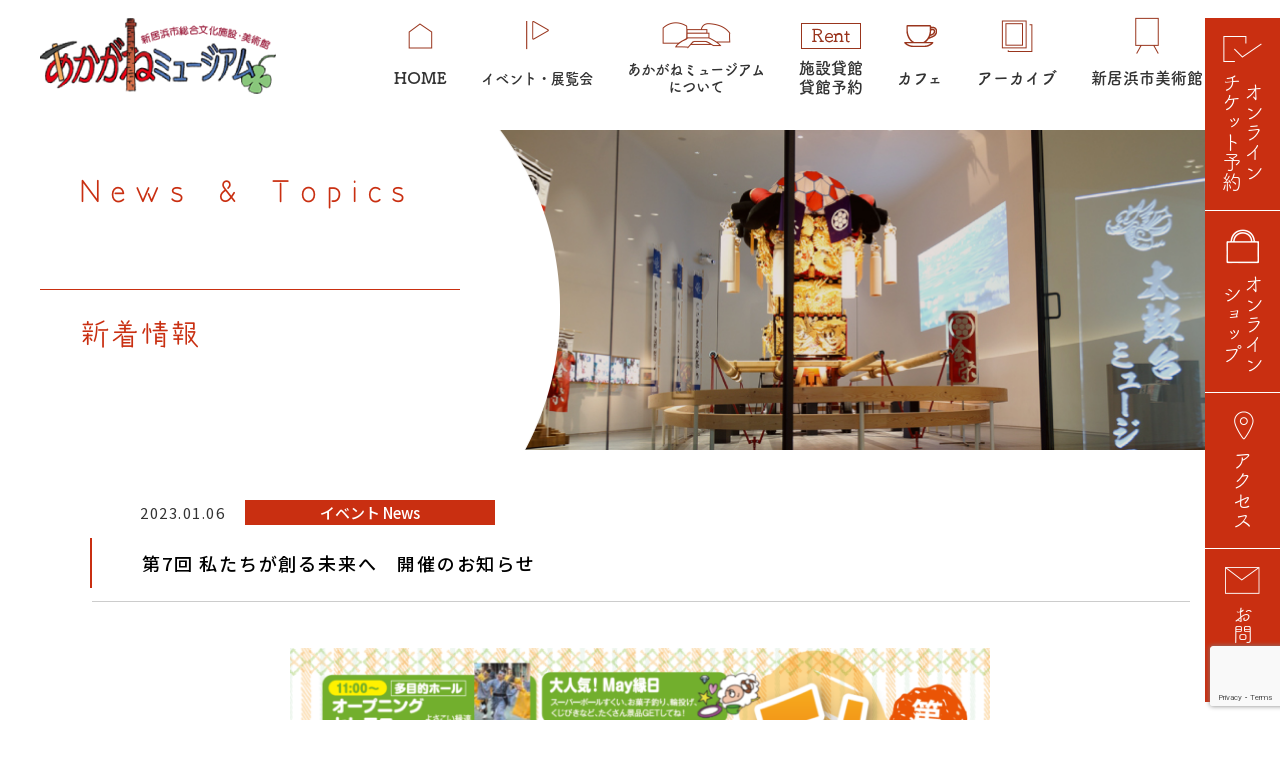

--- FILE ---
content_type: text/html; charset=UTF-8
request_url: https://akaganemuseum.jp/%E3%82%A4%E3%83%99%E3%83%B3%E3%83%88-news/7371.html
body_size: 13849
content:
<!DOCTYPE html>
<html lang="ja">
<head>
<!-- Google Tag Manager -->
<script>(function(w,d,s,l,i){w[l]=w[l]||[];w[l].push({'gtm.start':
new Date().getTime(),event:'gtm.js'});var f=d.getElementsByTagName(s)[0],
j=d.createElement(s),dl=l!='dataLayer'?'&l='+l:'';j.async=true;j.src=
'https://www.googletagmanager.com/gtm.js?id='+i+dl;f.parentNode.insertBefore(j,f);
})(window,document,'script','dataLayer','GTM-MT6VD32V');</script>
<!-- End Google Tag Manager -->	
<meta http-equiv="Content-Type" content="text/html; charset=UTF-8">
<meta content="yes" name="apple-mobile-web-app-capable">
<meta name="format-detection" content="telephone=no">
<meta name="viewport" content="width=device-width,height=device-height,inital-scale=1.0,maximum-scale=1.0,user-scalable=no;">
<title>第7回 私たちが創る未来へ　開催のお知らせ | 新居浜市総合文化施設・美術館　あかがねミュージアム</title>
<meta name="keywords" content="あかがねミュージアム,総合文化施設,美術館,展覧会,市民展示,貸し館,愛媛県,新居浜市">
<!--<meta name="description" content="新居浜市総合文化施設・美術館「あかがねミュージアム」のホームページです。あかがねミュージアムは、「創る・学ぶ・育む」をコンセプトに、文化の継承・発展と、ひとづくりを目的としています。">	-->
<script type="text/javascript" src="https://akaganemuseum.jp/wp-content/themes/akagane/js/jquery.min.js"></script>
<script type="text/javascript" src="https://akaganemuseum.jp/wp-content/themes/akagane/js/jquery.matchHeight-min.js"></script>
<script type="text/javascript" src="https://akaganemuseum.jp/wp-content/themes/akagane/js/jquery.biggerlink.min.js"></script>
<script type="text/javascript" src="https://akaganemuseum.jp/wp-content/themes/akagane/js/wow.min.js"></script>
<script type="text/javascript" src="https://akaganemuseum.jp/wp-content/themes/akagane/js/slick.js"></script>
<script type="text/javascript" src="https://akaganemuseum.jp/wp-content/themes/akagane/js/common.js"></script>
<meta name='robots' content='index, follow, max-image-preview:large, max-snippet:-1, max-video-preview:-1' />

	<!-- This site is optimized with the Yoast SEO plugin v26.7 - https://yoast.com/wordpress/plugins/seo/ -->
	<title>第7回 私たちが創る未来へ　開催のお知らせ | 新居浜市総合文化施設・美術館　あかがねミュージアム</title>
	<link rel="canonical" href="https://akaganemuseum.jp/イベント-news/7371.html" />
	<meta property="og:locale" content="ja_JP" />
	<meta property="og:type" content="article" />
	<meta property="og:title" content="第7回 私たちが創る未来へ　開催のお知らせ | 新居浜市総合文化施設・美術館　あかがねミュージアム" />
	<meta property="og:description" content="&nbsp; 第7回 私たちが創る未来へ &nbsp; 専門家のもと、様々なワークショップを行います。 食品サンプル、UVレジン、エコバック作り、匂い袋作り、カラー診断、筆跡診断など ぜひご参加ください！ &nbsp; [&hellip;]" />
	<meta property="og:url" content="https://akaganemuseum.jp/イベント-news/7371.html" />
	<meta property="og:site_name" content="AkaganeMuseum" />
	<meta property="article:published_time" content="2023-01-06T04:25:43+00:00" />
	<meta property="article:modified_time" content="2023-01-06T06:27:18+00:00" />
	<meta property="og:image" content="https://akaganemuseum.jp/wp-content/uploads/2023/01/未来へ_sum.jpg" />
	<meta property="og:image:width" content="1575" />
	<meta property="og:image:height" content="1309" />
	<meta property="og:image:type" content="image/jpeg" />
	<meta name="author" content="wpmaster" />
	<meta name="twitter:card" content="summary_large_image" />
	<meta name="twitter:label1" content="執筆者" />
	<meta name="twitter:data1" content="wpmaster" />
	<meta name="twitter:label2" content="推定読み取り時間" />
	<meta name="twitter:data2" content="1分" />
	<script type="application/ld+json" class="yoast-schema-graph">{"@context":"https://schema.org","@graph":[{"@type":"Article","@id":"https://akaganemuseum.jp/%e3%82%a4%e3%83%99%e3%83%b3%e3%83%88-news/7371.html#article","isPartOf":{"@id":"https://akaganemuseum.jp/%e3%82%a4%e3%83%99%e3%83%b3%e3%83%88-news/7371.html"},"author":{"name":"wpmaster","@id":"https://akaganemuseum.jp/#/schema/person/f4a73a448e00037052b62fe4e5b16d12"},"headline":"第7回 私たちが創る未来へ　開催のお知らせ","datePublished":"2023-01-06T04:25:43+00:00","dateModified":"2023-01-06T06:27:18+00:00","mainEntityOfPage":{"@id":"https://akaganemuseum.jp/%e3%82%a4%e3%83%99%e3%83%b3%e3%83%88-news/7371.html"},"wordCount":11,"image":{"@id":"https://akaganemuseum.jp/%e3%82%a4%e3%83%99%e3%83%b3%e3%83%88-news/7371.html#primaryimage"},"thumbnailUrl":"https://akaganemuseum.jp/wp-content/uploads/2023/01/未来へ_sum.jpg","articleSection":["イベント News"],"inLanguage":"ja"},{"@type":"WebPage","@id":"https://akaganemuseum.jp/%e3%82%a4%e3%83%99%e3%83%b3%e3%83%88-news/7371.html","url":"https://akaganemuseum.jp/%e3%82%a4%e3%83%99%e3%83%b3%e3%83%88-news/7371.html","name":"第7回 私たちが創る未来へ　開催のお知らせ | 新居浜市総合文化施設・美術館　あかがねミュージアム","isPartOf":{"@id":"https://akaganemuseum.jp/#website"},"primaryImageOfPage":{"@id":"https://akaganemuseum.jp/%e3%82%a4%e3%83%99%e3%83%b3%e3%83%88-news/7371.html#primaryimage"},"image":{"@id":"https://akaganemuseum.jp/%e3%82%a4%e3%83%99%e3%83%b3%e3%83%88-news/7371.html#primaryimage"},"thumbnailUrl":"https://akaganemuseum.jp/wp-content/uploads/2023/01/未来へ_sum.jpg","datePublished":"2023-01-06T04:25:43+00:00","dateModified":"2023-01-06T06:27:18+00:00","author":{"@id":"https://akaganemuseum.jp/#/schema/person/f4a73a448e00037052b62fe4e5b16d12"},"breadcrumb":{"@id":"https://akaganemuseum.jp/%e3%82%a4%e3%83%99%e3%83%b3%e3%83%88-news/7371.html#breadcrumb"},"inLanguage":"ja","potentialAction":[{"@type":"ReadAction","target":["https://akaganemuseum.jp/%e3%82%a4%e3%83%99%e3%83%b3%e3%83%88-news/7371.html"]}]},{"@type":"ImageObject","inLanguage":"ja","@id":"https://akaganemuseum.jp/%e3%82%a4%e3%83%99%e3%83%b3%e3%83%88-news/7371.html#primaryimage","url":"https://akaganemuseum.jp/wp-content/uploads/2023/01/未来へ_sum.jpg","contentUrl":"https://akaganemuseum.jp/wp-content/uploads/2023/01/未来へ_sum.jpg","width":1575,"height":1309},{"@type":"BreadcrumbList","@id":"https://akaganemuseum.jp/%e3%82%a4%e3%83%99%e3%83%b3%e3%83%88-news/7371.html#breadcrumb","itemListElement":[{"@type":"ListItem","position":1,"name":"ホーム","item":"https://akaganemuseum.jp/"},{"@type":"ListItem","position":2,"name":"第7回 私たちが創る未来へ　開催のお知らせ"}]},{"@type":"WebSite","@id":"https://akaganemuseum.jp/#website","url":"https://akaganemuseum.jp/","name":"AkaganeMuseum","description":"My WordPress Blog","potentialAction":[{"@type":"SearchAction","target":{"@type":"EntryPoint","urlTemplate":"https://akaganemuseum.jp/?s={search_term_string}"},"query-input":{"@type":"PropertyValueSpecification","valueRequired":true,"valueName":"search_term_string"}}],"inLanguage":"ja"},{"@type":"Person","@id":"https://akaganemuseum.jp/#/schema/person/f4a73a448e00037052b62fe4e5b16d12","name":"wpmaster","image":{"@type":"ImageObject","inLanguage":"ja","@id":"https://akaganemuseum.jp/#/schema/person/image/","url":"https://secure.gravatar.com/avatar/3949652751234a5350ac7b43faa6e3ddd7a23fdb00209dd041925526bc3b246e?s=96&d=mm&r=g","contentUrl":"https://secure.gravatar.com/avatar/3949652751234a5350ac7b43faa6e3ddd7a23fdb00209dd041925526bc3b246e?s=96&d=mm&r=g","caption":"wpmaster"},"sameAs":["https://akaganemuseum.jp/"],"url":"https://akaganemuseum.jp/author/wpmaster"}]}</script>
	<!-- / Yoast SEO plugin. -->


<link rel='dns-prefetch' href='//webfonts.xserver.jp' />
<link rel="alternate" title="oEmbed (JSON)" type="application/json+oembed" href="https://akaganemuseum.jp/wp-json/oembed/1.0/embed?url=https%3A%2F%2Fakaganemuseum.jp%2F%25e3%2582%25a4%25e3%2583%2599%25e3%2583%25b3%25e3%2583%2588-news%2F7371.html" />
<link rel="alternate" title="oEmbed (XML)" type="text/xml+oembed" href="https://akaganemuseum.jp/wp-json/oembed/1.0/embed?url=https%3A%2F%2Fakaganemuseum.jp%2F%25e3%2582%25a4%25e3%2583%2599%25e3%2583%25b3%25e3%2583%2588-news%2F7371.html&#038;format=xml" />
<link rel='stylesheet' id='mec-select2-style-css' href='https://akaganemuseum.jp/wp-content/plugins/modern-events-calendar-lite/assets/packages/select2/select2.min.css?ver=6.5.6' type='text/css' media='all' />
<link rel='stylesheet' id='mec-font-icons-css' href='https://akaganemuseum.jp/wp-content/plugins/modern-events-calendar-lite/assets/css/iconfonts.css?ver=6.9' type='text/css' media='all' />
<link rel='stylesheet' id='mec-frontend-style-css' href='https://akaganemuseum.jp/wp-content/plugins/modern-events-calendar-lite/assets/css/frontend.min.css?ver=6.5.6' type='text/css' media='all' />
<link rel='stylesheet' id='mec-tooltip-style-css' href='https://akaganemuseum.jp/wp-content/plugins/modern-events-calendar-lite/assets/packages/tooltip/tooltip.css?ver=6.9' type='text/css' media='all' />
<link rel='stylesheet' id='mec-tooltip-shadow-style-css' href='https://akaganemuseum.jp/wp-content/plugins/modern-events-calendar-lite/assets/packages/tooltip/tooltipster-sideTip-shadow.min.css?ver=6.9' type='text/css' media='all' />
<link rel='stylesheet' id='featherlight-css' href='https://akaganemuseum.jp/wp-content/plugins/modern-events-calendar-lite/assets/packages/featherlight/featherlight.css?ver=6.9' type='text/css' media='all' />
<link rel='stylesheet' id='mec-lity-style-css' href='https://akaganemuseum.jp/wp-content/plugins/modern-events-calendar-lite/assets/packages/lity/lity.min.css?ver=6.9' type='text/css' media='all' />
<link rel='stylesheet' id='mec-general-calendar-style-css' href='https://akaganemuseum.jp/wp-content/plugins/modern-events-calendar-lite/assets/css/mec-general-calendar.css?ver=6.9' type='text/css' media='all' />
<link rel='stylesheet' id='sbi_styles-css' href='https://akaganemuseum.jp/wp-content/plugins/instagram-feed/css/sbi-styles.min.css?ver=6.10.0' type='text/css' media='all' />
<style id='wp-block-library-inline-css' type='text/css'>
:root{--wp-block-synced-color:#7a00df;--wp-block-synced-color--rgb:122,0,223;--wp-bound-block-color:var(--wp-block-synced-color);--wp-editor-canvas-background:#ddd;--wp-admin-theme-color:#007cba;--wp-admin-theme-color--rgb:0,124,186;--wp-admin-theme-color-darker-10:#006ba1;--wp-admin-theme-color-darker-10--rgb:0,107,160.5;--wp-admin-theme-color-darker-20:#005a87;--wp-admin-theme-color-darker-20--rgb:0,90,135;--wp-admin-border-width-focus:2px}@media (min-resolution:192dpi){:root{--wp-admin-border-width-focus:1.5px}}.wp-element-button{cursor:pointer}:root .has-very-light-gray-background-color{background-color:#eee}:root .has-very-dark-gray-background-color{background-color:#313131}:root .has-very-light-gray-color{color:#eee}:root .has-very-dark-gray-color{color:#313131}:root .has-vivid-green-cyan-to-vivid-cyan-blue-gradient-background{background:linear-gradient(135deg,#00d084,#0693e3)}:root .has-purple-crush-gradient-background{background:linear-gradient(135deg,#34e2e4,#4721fb 50%,#ab1dfe)}:root .has-hazy-dawn-gradient-background{background:linear-gradient(135deg,#faaca8,#dad0ec)}:root .has-subdued-olive-gradient-background{background:linear-gradient(135deg,#fafae1,#67a671)}:root .has-atomic-cream-gradient-background{background:linear-gradient(135deg,#fdd79a,#004a59)}:root .has-nightshade-gradient-background{background:linear-gradient(135deg,#330968,#31cdcf)}:root .has-midnight-gradient-background{background:linear-gradient(135deg,#020381,#2874fc)}:root{--wp--preset--font-size--normal:16px;--wp--preset--font-size--huge:42px}.has-regular-font-size{font-size:1em}.has-larger-font-size{font-size:2.625em}.has-normal-font-size{font-size:var(--wp--preset--font-size--normal)}.has-huge-font-size{font-size:var(--wp--preset--font-size--huge)}.has-text-align-center{text-align:center}.has-text-align-left{text-align:left}.has-text-align-right{text-align:right}.has-fit-text{white-space:nowrap!important}#end-resizable-editor-section{display:none}.aligncenter{clear:both}.items-justified-left{justify-content:flex-start}.items-justified-center{justify-content:center}.items-justified-right{justify-content:flex-end}.items-justified-space-between{justify-content:space-between}.screen-reader-text{border:0;clip-path:inset(50%);height:1px;margin:-1px;overflow:hidden;padding:0;position:absolute;width:1px;word-wrap:normal!important}.screen-reader-text:focus{background-color:#ddd;clip-path:none;color:#444;display:block;font-size:1em;height:auto;left:5px;line-height:normal;padding:15px 23px 14px;text-decoration:none;top:5px;width:auto;z-index:100000}html :where(.has-border-color){border-style:solid}html :where([style*=border-top-color]){border-top-style:solid}html :where([style*=border-right-color]){border-right-style:solid}html :where([style*=border-bottom-color]){border-bottom-style:solid}html :where([style*=border-left-color]){border-left-style:solid}html :where([style*=border-width]){border-style:solid}html :where([style*=border-top-width]){border-top-style:solid}html :where([style*=border-right-width]){border-right-style:solid}html :where([style*=border-bottom-width]){border-bottom-style:solid}html :where([style*=border-left-width]){border-left-style:solid}html :where(img[class*=wp-image-]){height:auto;max-width:100%}:where(figure){margin:0 0 1em}html :where(.is-position-sticky){--wp-admin--admin-bar--position-offset:var(--wp-admin--admin-bar--height,0px)}@media screen and (max-width:600px){html :where(.is-position-sticky){--wp-admin--admin-bar--position-offset:0px}}

/*# sourceURL=wp-block-library-inline-css */
</style><style id='global-styles-inline-css' type='text/css'>
:root{--wp--preset--aspect-ratio--square: 1;--wp--preset--aspect-ratio--4-3: 4/3;--wp--preset--aspect-ratio--3-4: 3/4;--wp--preset--aspect-ratio--3-2: 3/2;--wp--preset--aspect-ratio--2-3: 2/3;--wp--preset--aspect-ratio--16-9: 16/9;--wp--preset--aspect-ratio--9-16: 9/16;--wp--preset--color--black: #000000;--wp--preset--color--cyan-bluish-gray: #abb8c3;--wp--preset--color--white: #ffffff;--wp--preset--color--pale-pink: #f78da7;--wp--preset--color--vivid-red: #cf2e2e;--wp--preset--color--luminous-vivid-orange: #ff6900;--wp--preset--color--luminous-vivid-amber: #fcb900;--wp--preset--color--light-green-cyan: #7bdcb5;--wp--preset--color--vivid-green-cyan: #00d084;--wp--preset--color--pale-cyan-blue: #8ed1fc;--wp--preset--color--vivid-cyan-blue: #0693e3;--wp--preset--color--vivid-purple: #9b51e0;--wp--preset--gradient--vivid-cyan-blue-to-vivid-purple: linear-gradient(135deg,rgb(6,147,227) 0%,rgb(155,81,224) 100%);--wp--preset--gradient--light-green-cyan-to-vivid-green-cyan: linear-gradient(135deg,rgb(122,220,180) 0%,rgb(0,208,130) 100%);--wp--preset--gradient--luminous-vivid-amber-to-luminous-vivid-orange: linear-gradient(135deg,rgb(252,185,0) 0%,rgb(255,105,0) 100%);--wp--preset--gradient--luminous-vivid-orange-to-vivid-red: linear-gradient(135deg,rgb(255,105,0) 0%,rgb(207,46,46) 100%);--wp--preset--gradient--very-light-gray-to-cyan-bluish-gray: linear-gradient(135deg,rgb(238,238,238) 0%,rgb(169,184,195) 100%);--wp--preset--gradient--cool-to-warm-spectrum: linear-gradient(135deg,rgb(74,234,220) 0%,rgb(151,120,209) 20%,rgb(207,42,186) 40%,rgb(238,44,130) 60%,rgb(251,105,98) 80%,rgb(254,248,76) 100%);--wp--preset--gradient--blush-light-purple: linear-gradient(135deg,rgb(255,206,236) 0%,rgb(152,150,240) 100%);--wp--preset--gradient--blush-bordeaux: linear-gradient(135deg,rgb(254,205,165) 0%,rgb(254,45,45) 50%,rgb(107,0,62) 100%);--wp--preset--gradient--luminous-dusk: linear-gradient(135deg,rgb(255,203,112) 0%,rgb(199,81,192) 50%,rgb(65,88,208) 100%);--wp--preset--gradient--pale-ocean: linear-gradient(135deg,rgb(255,245,203) 0%,rgb(182,227,212) 50%,rgb(51,167,181) 100%);--wp--preset--gradient--electric-grass: linear-gradient(135deg,rgb(202,248,128) 0%,rgb(113,206,126) 100%);--wp--preset--gradient--midnight: linear-gradient(135deg,rgb(2,3,129) 0%,rgb(40,116,252) 100%);--wp--preset--font-size--small: 13px;--wp--preset--font-size--medium: 20px;--wp--preset--font-size--large: 36px;--wp--preset--font-size--x-large: 42px;--wp--preset--spacing--20: 0.44rem;--wp--preset--spacing--30: 0.67rem;--wp--preset--spacing--40: 1rem;--wp--preset--spacing--50: 1.5rem;--wp--preset--spacing--60: 2.25rem;--wp--preset--spacing--70: 3.38rem;--wp--preset--spacing--80: 5.06rem;--wp--preset--shadow--natural: 6px 6px 9px rgba(0, 0, 0, 0.2);--wp--preset--shadow--deep: 12px 12px 50px rgba(0, 0, 0, 0.4);--wp--preset--shadow--sharp: 6px 6px 0px rgba(0, 0, 0, 0.2);--wp--preset--shadow--outlined: 6px 6px 0px -3px rgb(255, 255, 255), 6px 6px rgb(0, 0, 0);--wp--preset--shadow--crisp: 6px 6px 0px rgb(0, 0, 0);}:where(.is-layout-flex){gap: 0.5em;}:where(.is-layout-grid){gap: 0.5em;}body .is-layout-flex{display: flex;}.is-layout-flex{flex-wrap: wrap;align-items: center;}.is-layout-flex > :is(*, div){margin: 0;}body .is-layout-grid{display: grid;}.is-layout-grid > :is(*, div){margin: 0;}:where(.wp-block-columns.is-layout-flex){gap: 2em;}:where(.wp-block-columns.is-layout-grid){gap: 2em;}:where(.wp-block-post-template.is-layout-flex){gap: 1.25em;}:where(.wp-block-post-template.is-layout-grid){gap: 1.25em;}.has-black-color{color: var(--wp--preset--color--black) !important;}.has-cyan-bluish-gray-color{color: var(--wp--preset--color--cyan-bluish-gray) !important;}.has-white-color{color: var(--wp--preset--color--white) !important;}.has-pale-pink-color{color: var(--wp--preset--color--pale-pink) !important;}.has-vivid-red-color{color: var(--wp--preset--color--vivid-red) !important;}.has-luminous-vivid-orange-color{color: var(--wp--preset--color--luminous-vivid-orange) !important;}.has-luminous-vivid-amber-color{color: var(--wp--preset--color--luminous-vivid-amber) !important;}.has-light-green-cyan-color{color: var(--wp--preset--color--light-green-cyan) !important;}.has-vivid-green-cyan-color{color: var(--wp--preset--color--vivid-green-cyan) !important;}.has-pale-cyan-blue-color{color: var(--wp--preset--color--pale-cyan-blue) !important;}.has-vivid-cyan-blue-color{color: var(--wp--preset--color--vivid-cyan-blue) !important;}.has-vivid-purple-color{color: var(--wp--preset--color--vivid-purple) !important;}.has-black-background-color{background-color: var(--wp--preset--color--black) !important;}.has-cyan-bluish-gray-background-color{background-color: var(--wp--preset--color--cyan-bluish-gray) !important;}.has-white-background-color{background-color: var(--wp--preset--color--white) !important;}.has-pale-pink-background-color{background-color: var(--wp--preset--color--pale-pink) !important;}.has-vivid-red-background-color{background-color: var(--wp--preset--color--vivid-red) !important;}.has-luminous-vivid-orange-background-color{background-color: var(--wp--preset--color--luminous-vivid-orange) !important;}.has-luminous-vivid-amber-background-color{background-color: var(--wp--preset--color--luminous-vivid-amber) !important;}.has-light-green-cyan-background-color{background-color: var(--wp--preset--color--light-green-cyan) !important;}.has-vivid-green-cyan-background-color{background-color: var(--wp--preset--color--vivid-green-cyan) !important;}.has-pale-cyan-blue-background-color{background-color: var(--wp--preset--color--pale-cyan-blue) !important;}.has-vivid-cyan-blue-background-color{background-color: var(--wp--preset--color--vivid-cyan-blue) !important;}.has-vivid-purple-background-color{background-color: var(--wp--preset--color--vivid-purple) !important;}.has-black-border-color{border-color: var(--wp--preset--color--black) !important;}.has-cyan-bluish-gray-border-color{border-color: var(--wp--preset--color--cyan-bluish-gray) !important;}.has-white-border-color{border-color: var(--wp--preset--color--white) !important;}.has-pale-pink-border-color{border-color: var(--wp--preset--color--pale-pink) !important;}.has-vivid-red-border-color{border-color: var(--wp--preset--color--vivid-red) !important;}.has-luminous-vivid-orange-border-color{border-color: var(--wp--preset--color--luminous-vivid-orange) !important;}.has-luminous-vivid-amber-border-color{border-color: var(--wp--preset--color--luminous-vivid-amber) !important;}.has-light-green-cyan-border-color{border-color: var(--wp--preset--color--light-green-cyan) !important;}.has-vivid-green-cyan-border-color{border-color: var(--wp--preset--color--vivid-green-cyan) !important;}.has-pale-cyan-blue-border-color{border-color: var(--wp--preset--color--pale-cyan-blue) !important;}.has-vivid-cyan-blue-border-color{border-color: var(--wp--preset--color--vivid-cyan-blue) !important;}.has-vivid-purple-border-color{border-color: var(--wp--preset--color--vivid-purple) !important;}.has-vivid-cyan-blue-to-vivid-purple-gradient-background{background: var(--wp--preset--gradient--vivid-cyan-blue-to-vivid-purple) !important;}.has-light-green-cyan-to-vivid-green-cyan-gradient-background{background: var(--wp--preset--gradient--light-green-cyan-to-vivid-green-cyan) !important;}.has-luminous-vivid-amber-to-luminous-vivid-orange-gradient-background{background: var(--wp--preset--gradient--luminous-vivid-amber-to-luminous-vivid-orange) !important;}.has-luminous-vivid-orange-to-vivid-red-gradient-background{background: var(--wp--preset--gradient--luminous-vivid-orange-to-vivid-red) !important;}.has-very-light-gray-to-cyan-bluish-gray-gradient-background{background: var(--wp--preset--gradient--very-light-gray-to-cyan-bluish-gray) !important;}.has-cool-to-warm-spectrum-gradient-background{background: var(--wp--preset--gradient--cool-to-warm-spectrum) !important;}.has-blush-light-purple-gradient-background{background: var(--wp--preset--gradient--blush-light-purple) !important;}.has-blush-bordeaux-gradient-background{background: var(--wp--preset--gradient--blush-bordeaux) !important;}.has-luminous-dusk-gradient-background{background: var(--wp--preset--gradient--luminous-dusk) !important;}.has-pale-ocean-gradient-background{background: var(--wp--preset--gradient--pale-ocean) !important;}.has-electric-grass-gradient-background{background: var(--wp--preset--gradient--electric-grass) !important;}.has-midnight-gradient-background{background: var(--wp--preset--gradient--midnight) !important;}.has-small-font-size{font-size: var(--wp--preset--font-size--small) !important;}.has-medium-font-size{font-size: var(--wp--preset--font-size--medium) !important;}.has-large-font-size{font-size: var(--wp--preset--font-size--large) !important;}.has-x-large-font-size{font-size: var(--wp--preset--font-size--x-large) !important;}
/*# sourceURL=global-styles-inline-css */
</style>

<style id='classic-theme-styles-inline-css' type='text/css'>
/*! This file is auto-generated */
.wp-block-button__link{color:#fff;background-color:#32373c;border-radius:9999px;box-shadow:none;text-decoration:none;padding:calc(.667em + 2px) calc(1.333em + 2px);font-size:1.125em}.wp-block-file__button{background:#32373c;color:#fff;text-decoration:none}
/*# sourceURL=/wp-includes/css/classic-themes.min.css */
</style>
<link rel='stylesheet' id='contact-form-7-css' href='https://akaganemuseum.jp/wp-content/plugins/contact-form-7/includes/css/styles.css?ver=6.1.4' type='text/css' media='all' />
<script type="text/javascript" src="https://akaganemuseum.jp/wp-includes/js/jquery/jquery.min.js?ver=3.7.1" id="jquery-core-js"></script>
<script type="text/javascript" src="https://akaganemuseum.jp/wp-includes/js/jquery/jquery-migrate.min.js?ver=3.4.1" id="jquery-migrate-js"></script>
<script type="text/javascript" src="https://akaganemuseum.jp/wp-content/plugins/modern-events-calendar-lite/assets/js/mec-general-calendar.js?ver=6.5.6" id="mec-general-calendar-script-js"></script>
<script type="text/javascript" id="mec-frontend-script-js-extra">
/* <![CDATA[ */
var mecdata = {"day":"day","days":"days","hour":"hour","hours":"hours","minute":"minute","minutes":"minutes","second":"second","seconds":"seconds","elementor_edit_mode":"no","recapcha_key":"","ajax_url":"https://akaganemuseum.jp/wp-admin/admin-ajax.php","fes_nonce":"a83518ee3c","current_year":"2026","current_month":"01","datepicker_format":"mm/dd/yy&m/d/Y"};
//# sourceURL=mec-frontend-script-js-extra
/* ]]> */
</script>
<script type="text/javascript" src="https://akaganemuseum.jp/wp-content/plugins/modern-events-calendar-lite/assets/js/frontend.js?ver=6.5.6" id="mec-frontend-script-js"></script>
<script type="text/javascript" src="https://akaganemuseum.jp/wp-content/plugins/modern-events-calendar-lite/assets/js/events.js?ver=6.5.6" id="mec-events-script-js"></script>
<script type="text/javascript" src="//webfonts.xserver.jp/js/xserverv3.js?fadein=0&amp;ver=2.0.9" id="typesquare_std-js"></script>
<link rel="https://api.w.org/" href="https://akaganemuseum.jp/wp-json/" /><link rel="alternate" title="JSON" type="application/json" href="https://akaganemuseum.jp/wp-json/wp/v2/posts/7371" /><link rel="EditURI" type="application/rsd+xml" title="RSD" href="https://akaganemuseum.jp/xmlrpc.php?rsd" />
<meta name="generator" content="WordPress 6.9" />
<link rel='shortlink' href='https://akaganemuseum.jp/?p=7371' />
<style type="text/css">.recentcomments a{display:inline !important;padding:0 !important;margin:0 !important;}</style><style type="text/css">.mec-wrap, .mec-wrap div:not([class^="elementor-"]), .lity-container, .mec-wrap h1, .mec-wrap h2, .mec-wrap h3, .mec-wrap h4, .mec-wrap h5, .mec-wrap h6, .entry-content .mec-wrap h1, .entry-content .mec-wrap h2, .entry-content .mec-wrap h3, .entry-content .mec-wrap h4, .entry-content .mec-wrap h5, .entry-content .mec-wrap h6, .mec-wrap .mec-totalcal-box input[type="submit"], .mec-wrap .mec-totalcal-box .mec-totalcal-view span, .mec-agenda-event-title a, .lity-content .mec-events-meta-group-booking select, .lity-content .mec-book-ticket-variation h5, .lity-content .mec-events-meta-group-booking input[type="number"], .lity-content .mec-events-meta-group-booking input[type="text"], .lity-content .mec-events-meta-group-booking input[type="email"],.mec-organizer-item a, .mec-single-event .mec-events-meta-group-booking ul.mec-book-tickets-container li.mec-book-ticket-container label { font-family: "Montserrat", -apple-system, BlinkMacSystemFont, "Segoe UI", Roboto, sans-serif;}.mec-event-content p, .mec-search-bar-result .mec-event-detail{ font-family: Roboto, sans-serif;} .mec-wrap .mec-totalcal-box input, .mec-wrap .mec-totalcal-box select, .mec-checkboxes-search .mec-searchbar-category-wrap, .mec-wrap .mec-totalcal-box .mec-totalcal-view span { font-family: "Roboto", Helvetica, Arial, sans-serif; }.mec-event-grid-modern .event-grid-modern-head .mec-event-day, .mec-event-list-minimal .mec-time-details, .mec-event-list-minimal .mec-event-detail, .mec-event-list-modern .mec-event-detail, .mec-event-grid-minimal .mec-time-details, .mec-event-grid-minimal .mec-event-detail, .mec-event-grid-simple .mec-event-detail, .mec-event-cover-modern .mec-event-place, .mec-event-cover-clean .mec-event-place, .mec-calendar .mec-event-article .mec-localtime-details div, .mec-calendar .mec-event-article .mec-event-detail, .mec-calendar.mec-calendar-daily .mec-calendar-d-top h2, .mec-calendar.mec-calendar-daily .mec-calendar-d-top h3, .mec-toggle-item-col .mec-event-day, .mec-weather-summary-temp { font-family: "Roboto", sans-serif; } .mec-fes-form, .mec-fes-list, .mec-fes-form input, .mec-event-date .mec-tooltip .box, .mec-event-status .mec-tooltip .box, .ui-datepicker.ui-widget, .mec-fes-form button[type="submit"].mec-fes-sub-button, .mec-wrap .mec-timeline-events-container p, .mec-wrap .mec-timeline-events-container h4, .mec-wrap .mec-timeline-events-container div, .mec-wrap .mec-timeline-events-container a, .mec-wrap .mec-timeline-events-container span { font-family: -apple-system, BlinkMacSystemFont, "Segoe UI", Roboto, sans-serif !important; }.mec-event-grid-minimal .mec-modal-booking-button:hover, .mec-events-timeline-wrap .mec-organizer-item a, .mec-events-timeline-wrap .mec-organizer-item:after, .mec-events-timeline-wrap .mec-shortcode-organizers i, .mec-timeline-event .mec-modal-booking-button, .mec-wrap .mec-map-lightbox-wp.mec-event-list-classic .mec-event-date, .mec-timetable-t2-col .mec-modal-booking-button:hover, .mec-event-container-classic .mec-modal-booking-button:hover, .mec-calendar-events-side .mec-modal-booking-button:hover, .mec-event-grid-yearly  .mec-modal-booking-button, .mec-events-agenda .mec-modal-booking-button, .mec-event-grid-simple .mec-modal-booking-button, .mec-event-list-minimal  .mec-modal-booking-button:hover, .mec-timeline-month-divider,  .mec-wrap.colorskin-custom .mec-totalcal-box .mec-totalcal-view span:hover,.mec-wrap.colorskin-custom .mec-calendar.mec-event-calendar-classic .mec-selected-day,.mec-wrap.colorskin-custom .mec-color, .mec-wrap.colorskin-custom .mec-event-sharing-wrap .mec-event-sharing > li:hover a, .mec-wrap.colorskin-custom .mec-color-hover:hover, .mec-wrap.colorskin-custom .mec-color-before *:before ,.mec-wrap.colorskin-custom .mec-widget .mec-event-grid-classic.owl-carousel .owl-nav i,.mec-wrap.colorskin-custom .mec-event-list-classic a.magicmore:hover,.mec-wrap.colorskin-custom .mec-event-grid-simple:hover .mec-event-title,.mec-wrap.colorskin-custom .mec-single-event .mec-event-meta dd.mec-events-event-categories:before,.mec-wrap.colorskin-custom .mec-single-event-date:before,.mec-wrap.colorskin-custom .mec-single-event-time:before,.mec-wrap.colorskin-custom .mec-events-meta-group.mec-events-meta-group-venue:before,.mec-wrap.colorskin-custom .mec-calendar .mec-calendar-side .mec-previous-month i,.mec-wrap.colorskin-custom .mec-calendar .mec-calendar-side .mec-next-month:hover,.mec-wrap.colorskin-custom .mec-calendar .mec-calendar-side .mec-previous-month:hover,.mec-wrap.colorskin-custom .mec-calendar .mec-calendar-side .mec-next-month:hover,.mec-wrap.colorskin-custom .mec-calendar.mec-event-calendar-classic dt.mec-selected-day:hover,.mec-wrap.colorskin-custom .mec-infowindow-wp h5 a:hover, .colorskin-custom .mec-events-meta-group-countdown .mec-end-counts h3,.mec-calendar .mec-calendar-side .mec-next-month i,.mec-wrap .mec-totalcal-box i,.mec-calendar .mec-event-article .mec-event-title a:hover,.mec-attendees-list-details .mec-attendee-profile-link a:hover,.mec-wrap.colorskin-custom .mec-next-event-details li i, .mec-next-event-details i:before, .mec-marker-infowindow-wp .mec-marker-infowindow-count, .mec-next-event-details a,.mec-wrap.colorskin-custom .mec-events-masonry-cats a.mec-masonry-cat-selected,.lity .mec-color,.lity .mec-color-before :before,.lity .mec-color-hover:hover,.lity .mec-wrap .mec-color,.lity .mec-wrap .mec-color-before :before,.lity .mec-wrap .mec-color-hover:hover,.leaflet-popup-content .mec-color,.leaflet-popup-content .mec-color-before :before,.leaflet-popup-content .mec-color-hover:hover,.leaflet-popup-content .mec-wrap .mec-color,.leaflet-popup-content .mec-wrap .mec-color-before :before,.leaflet-popup-content .mec-wrap .mec-color-hover:hover, .mec-calendar.mec-calendar-daily .mec-calendar-d-table .mec-daily-view-day.mec-daily-view-day-active.mec-color, .mec-map-boxshow div .mec-map-view-event-detail.mec-event-detail i,.mec-map-boxshow div .mec-map-view-event-detail.mec-event-detail:hover,.mec-map-boxshow .mec-color,.mec-map-boxshow .mec-color-before :before,.mec-map-boxshow .mec-color-hover:hover,.mec-map-boxshow .mec-wrap .mec-color,.mec-map-boxshow .mec-wrap .mec-color-before :before,.mec-map-boxshow .mec-wrap .mec-color-hover:hover, .mec-choosen-time-message, .mec-booking-calendar-month-navigation .mec-next-month:hover, .mec-booking-calendar-month-navigation .mec-previous-month:hover, .mec-yearly-view-wrap .mec-agenda-event-title a:hover, .mec-yearly-view-wrap .mec-yearly-title-sec .mec-next-year i, .mec-yearly-view-wrap .mec-yearly-title-sec .mec-previous-year i, .mec-yearly-view-wrap .mec-yearly-title-sec .mec-next-year:hover, .mec-yearly-view-wrap .mec-yearly-title-sec .mec-previous-year:hover, .mec-av-spot .mec-av-spot-head .mec-av-spot-box span, .mec-wrap.colorskin-custom .mec-calendar .mec-calendar-side .mec-previous-month:hover .mec-load-month-link, .mec-wrap.colorskin-custom .mec-calendar .mec-calendar-side .mec-next-month:hover .mec-load-month-link, .mec-yearly-view-wrap .mec-yearly-title-sec .mec-previous-year:hover .mec-load-month-link, .mec-yearly-view-wrap .mec-yearly-title-sec .mec-next-year:hover .mec-load-month-link, .mec-skin-list-events-container .mec-data-fields-tooltip .mec-data-fields-tooltip-box ul .mec-event-data-field-item a, .mec-booking-shortcode .mec-event-ticket-name, .mec-booking-shortcode .mec-event-ticket-price, .mec-booking-shortcode .mec-ticket-variation-name, .mec-booking-shortcode .mec-ticket-variation-price, .mec-booking-shortcode label, .mec-booking-shortcode .nice-select, .mec-booking-shortcode input, .mec-booking-shortcode span.mec-book-price-detail-description, .mec-booking-shortcode .mec-ticket-name, .mec-booking-shortcode label.wn-checkbox-label, .mec-wrap.mec-cart table tr td a {color: #c92f11}.mec-skin-carousel-container .mec-event-footer-carousel-type3 .mec-modal-booking-button:hover, .mec-wrap.colorskin-custom .mec-event-sharing .mec-event-share:hover .event-sharing-icon,.mec-wrap.colorskin-custom .mec-event-grid-clean .mec-event-date,.mec-wrap.colorskin-custom .mec-event-list-modern .mec-event-sharing > li:hover a i,.mec-wrap.colorskin-custom .mec-event-list-modern .mec-event-sharing .mec-event-share:hover .mec-event-sharing-icon,.mec-wrap.colorskin-custom .mec-event-list-modern .mec-event-sharing li:hover a i,.mec-wrap.colorskin-custom .mec-calendar:not(.mec-event-calendar-classic) .mec-selected-day,.mec-wrap.colorskin-custom .mec-calendar .mec-selected-day:hover,.mec-wrap.colorskin-custom .mec-calendar .mec-calendar-row  dt.mec-has-event:hover,.mec-wrap.colorskin-custom .mec-calendar .mec-has-event:after, .mec-wrap.colorskin-custom .mec-bg-color, .mec-wrap.colorskin-custom .mec-bg-color-hover:hover, .colorskin-custom .mec-event-sharing-wrap:hover > li, .mec-wrap.colorskin-custom .mec-totalcal-box .mec-totalcal-view span.mec-totalcalview-selected,.mec-wrap .flip-clock-wrapper ul li a div div.inn,.mec-wrap .mec-totalcal-box .mec-totalcal-view span.mec-totalcalview-selected,.event-carousel-type1-head .mec-event-date-carousel,.mec-event-countdown-style3 .mec-event-date,#wrap .mec-wrap article.mec-event-countdown-style1,.mec-event-countdown-style1 .mec-event-countdown-part3 a.mec-event-button,.mec-wrap .mec-event-countdown-style2,.mec-map-get-direction-btn-cnt input[type="submit"],.mec-booking button,span.mec-marker-wrap,.mec-wrap.colorskin-custom .mec-timeline-events-container .mec-timeline-event-date:before, .mec-has-event-for-booking.mec-active .mec-calendar-novel-selected-day, .mec-booking-tooltip.multiple-time .mec-booking-calendar-date.mec-active, .mec-booking-tooltip.multiple-time .mec-booking-calendar-date:hover, .mec-ongoing-normal-label, .mec-calendar .mec-has-event:after, .mec-event-list-modern .mec-event-sharing li:hover .telegram{background-color: #c92f11;}.mec-booking-tooltip.multiple-time .mec-booking-calendar-date:hover, .mec-calendar-day.mec-active .mec-booking-tooltip.multiple-time .mec-booking-calendar-date.mec-active{ background-color: #c92f11;}.mec-skin-carousel-container .mec-event-footer-carousel-type3 .mec-modal-booking-button:hover, .mec-timeline-month-divider, .mec-wrap.colorskin-custom .mec-single-event .mec-speakers-details ul li .mec-speaker-avatar a:hover img,.mec-wrap.colorskin-custom .mec-event-list-modern .mec-event-sharing > li:hover a i,.mec-wrap.colorskin-custom .mec-event-list-modern .mec-event-sharing .mec-event-share:hover .mec-event-sharing-icon,.mec-wrap.colorskin-custom .mec-event-list-standard .mec-month-divider span:before,.mec-wrap.colorskin-custom .mec-single-event .mec-social-single:before,.mec-wrap.colorskin-custom .mec-single-event .mec-frontbox-title:before,.mec-wrap.colorskin-custom .mec-calendar .mec-calendar-events-side .mec-table-side-day, .mec-wrap.colorskin-custom .mec-border-color, .mec-wrap.colorskin-custom .mec-border-color-hover:hover, .colorskin-custom .mec-single-event .mec-frontbox-title:before, .colorskin-custom .mec-single-event .mec-wrap-checkout h4:before, .colorskin-custom .mec-single-event .mec-events-meta-group-booking form > h4:before, .mec-wrap.colorskin-custom .mec-totalcal-box .mec-totalcal-view span.mec-totalcalview-selected,.mec-wrap .mec-totalcal-box .mec-totalcal-view span.mec-totalcalview-selected,.event-carousel-type1-head .mec-event-date-carousel:after,.mec-wrap.colorskin-custom .mec-events-masonry-cats a.mec-masonry-cat-selected, .mec-marker-infowindow-wp .mec-marker-infowindow-count, .mec-wrap.colorskin-custom .mec-events-masonry-cats a:hover, .mec-has-event-for-booking .mec-calendar-novel-selected-day, .mec-booking-tooltip.multiple-time .mec-booking-calendar-date.mec-active, .mec-booking-tooltip.multiple-time .mec-booking-calendar-date:hover, .mec-virtual-event-history h3:before, .mec-booking-tooltip.multiple-time .mec-booking-calendar-date:hover, .mec-calendar-day.mec-active .mec-booking-tooltip.multiple-time .mec-booking-calendar-date.mec-active, .mec-rsvp-form-box form > h4:before, .mec-wrap .mec-box-title::before, .mec-box-title::before  {border-color: #c92f11;}.mec-wrap.colorskin-custom .mec-event-countdown-style3 .mec-event-date:after,.mec-wrap.colorskin-custom .mec-month-divider span:before, .mec-calendar.mec-event-container-simple dl dt.mec-selected-day, .mec-calendar.mec-event-container-simple dl dt.mec-selected-day:hover{border-bottom-color:#c92f11;}.mec-wrap.colorskin-custom  article.mec-event-countdown-style1 .mec-event-countdown-part2:after{border-color: transparent transparent transparent #c92f11;}.mec-wrap.colorskin-custom .mec-box-shadow-color { box-shadow: 0 4px 22px -7px #c92f11;}.mec-events-timeline-wrap .mec-shortcode-organizers, .mec-timeline-event .mec-modal-booking-button, .mec-events-timeline-wrap:before, .mec-wrap.colorskin-custom .mec-timeline-event-local-time, .mec-wrap.colorskin-custom .mec-timeline-event-time ,.mec-wrap.colorskin-custom .mec-timeline-event-location,.mec-choosen-time-message { background: rgba(201,47,17,.11);}.mec-wrap.colorskin-custom .mec-timeline-events-container .mec-timeline-event-date:after{ background: rgba(201,47,17,.3);}.mec-booking-shortcode button { box-shadow: 0 2px 2px rgba(201 47 17 / 27%);}.mec-booking-shortcode button.mec-book-form-back-button{ background-color: rgba(201 47 17 / 40%);}.mec-events-meta-group-booking-shortcode{ background: rgba(201,47,17,.14);}.mec-booking-shortcode label.wn-checkbox-label, .mec-booking-shortcode .nice-select,.mec-booking-shortcode input, .mec-booking-shortcode .mec-book-form-gateway-label input[type=radio]:before, .mec-booking-shortcode input[type=radio]:checked:before, .mec-booking-shortcode ul.mec-book-price-details li, .mec-booking-shortcode ul.mec-book-price-details{ border-color: rgba(201 47 17 / 27%) !important;}.mec-booking-shortcode input::-webkit-input-placeholder,.mec-booking-shortcode textarea::-webkit-input-placeholder{color: #c92f11}.mec-booking-shortcode input::-moz-placeholder,.mec-booking-shortcode textarea::-moz-placeholder{color: #c92f11}.mec-booking-shortcode input:-ms-input-placeholder,.mec-booking-shortcode textarea:-ms-input-placeholder {color: #c92f11}.mec-booking-shortcode input:-moz-placeholder,.mec-booking-shortcode textarea:-moz-placeholder {color: #c92f11}.mec-booking-shortcode label.wn-checkbox-label:after, .mec-booking-shortcode label.wn-checkbox-label:before, .mec-booking-shortcode input[type=radio]:checked:after{background-color: #c92f11}</style><style type="text/css">.mec-calendar .mec-calendar-header h2 {
font-family: ta-kotodama-r,sans-serif;
text-align: center;
border-bottom: 2px solid #ddd;
font-size: 3rem;
color: #c92f11;
padding-bottom: 20px;
margin-bottom: 50px;
}
.col-md-4{
float:none !important;
margin-left:auto !important;
margin-right:auto !important;
}

.col-md-8{
display:none;
}

.mec-single-event-bar{
display:none !important;
}

.mec-event-more-info{
display:none !important;
}

.featherlight-inner {
    display: block;
    width: 50vw;
}

dl.mec-calendar-day-head:nth-of-type(7){
color:red;
}

.mec-event-container-simple .mec-calendar-day .mec-monthly-tooltip.event-single-link-simple:last-of-type {
    border-bottom: 1px dashed #e3e3e3;
}

.mec-event-title{
color: red;
}

#mec-tooltip-7621623052800-20210607{
color: red;
}</style><!--[if IE]><meta http-equiv="X-UA-Compatible" content="IE=edge"><![endif]-->
<link rel="stylesheet" type="text/css" href="https://akaganemuseum.jp/wp-content/themes/akagane/css/reset.css" media="all">
<link rel="stylesheet" type="text/css" href="https://akaganemuseum.jp/wp-content/themes/akagane/css/slick.css" media="all">
<link rel="stylesheet" type="text/css" href="https://akaganemuseum.jp/wp-content/themes/akagane/css/animate.min.css" media="all">
<link href="https://akaganemuseum.jp/wp-content/themes/akagane/css/style.css?20260117142022" rel="stylesheet" type="text/css" media="all and (min-width : 768px)">
<link href="https://akaganemuseum.jp/wp-content/themes/akagane/css/style_sp.css?20260117142022" rel="stylesheet" type="text/css" media="only screen and (max-width : 767px)">
<link rel="shortcut icon" type="image/x-icon" href="https://akaganemuseum.jp/wp-content/themes/akagane/img/favicon.ico">
<link href="https://fonts.googleapis.com/css2?family=Noto+Sans+JP:wght@400;500;700&display=swap" rel="stylesheet">

<script>
 (function(d) {
 var config = {
 kitId: 'jvp3cah',
 scriptTimeout: 3000,
 async: true
 },
 h=d.documentElement,t=setTimeout(function(){h.className=h.className.replace(/\bwf-loading\b/g,"")+"wf-inactive";},config.scriptTimeout),tk=d.createElement("script"),f=false,s=d.getElementsByTagName("script")[0],a;h.className+="wf-loading";tk.src='https://use.typekit.net/'+config.kitId+'.js';tk.async=true;tk.onload=tk.onreadystatechange=function(){a=this.readyState;if(f||a&&a!="complete"&&a!="loaded")return;f=true;clearTimeout(t);try{Typekit.load(config)}catch(e){}};s.parentNode.insertBefore(tk,s)
 })(document);
</script>
</head>
<body id="news_in">
<!-- Google Tag Manager (noscript) -->
<noscript><iframe src="https://www.googletagmanager.com/ns.html?id=GTM-MT6VD32V"
height="0" width="0" style="display:none;visibility:hidden"></iframe></noscript>
<!-- End Google Tag Manager (noscript) -->	
<div id="wrapper">
		<header>
		<div id="header">
			<div id="headerIn" class="inner">
				<h1 id="headerLogo"><a href="https://akaganemuseum.jp/#home"><img class="" src="https://akaganemuseum.jp/wp-content/themes/akagane/img/common/logo.png" alt=""></a></h1>
				<div class="headerAccess sp"><a href="https://akaganemuseum.jp/access/"><img src="https://akaganemuseum.jp/wp-content/themes/akagane/img/common/header_access.png" alt=""></a></div>
				<div id="headerLinks" >
					<div class="btnMenu tsuku">
						<a href="javascript:void(0);">
							<span></span>
							<span></span>
							<span></span>
							<em>MENU</em>
							<em>閉じる</em>
						</a>
					</div>
				</div><!-- /.headerLinks -->
				<div class="headerBox tsuku pc">
					<ul class="navUl01">
						<li>
							<a href="https://akaganemuseum.jp/#home" class="">
								<p class="icon"><img src="https://akaganemuseum.jp/wp-content/themes/akagane/img/common/icon_navul01_01.png" alt=""></p>
								<p class="text">HOME</p>
							</a>
						</li>
						<li>
							<a href="https://akaganemuseum.jp/event/">
								<p class="icon"><img src="https://akaganemuseum.jp/wp-content/themes/akagane/img/common/icon_navul01_02.png" alt=""></p>
								<p class="text"><span>イベント・展覧会</span></p>
							</a>
						</li>
						<li>
							<a href="https://akaganemuseum.jp/about/">
								<p class="icon"><img src="https://akaganemuseum.jp/wp-content/themes/akagane/img/common/icon_navul01_03.png" alt=""></p>
								<p class="text"><span>あかがねミュージアム<br>について</span></p>
							</a>
						</li>
						<li>
							<a href="https://akaganemuseum.jp/lend/">
								<p class="icon"><img src="https://akaganemuseum.jp/wp-content/themes/akagane/img/common/icon_navul01_04.png" alt=""></p>
								<p class="text">施設貸館<br>貸館予約</p>
							</a>
						</li>
						<li>
							<a href="https://akaganemuseum.jp/cafe/">
								<p class="icon"><img src="https://akaganemuseum.jp/wp-content/themes/akagane/img/common/icon_navul01_05.png" alt=""></p>
								<p class="text">カフェ</p>
							</a>
						</li>
						<li>
							<a href="https://akaganemuseum.jp/archive/">
								<p class="icon"><img src="https://akaganemuseum.jp/wp-content/themes/akagane/img/common/icon_navul01_06.png" alt=""></p>
								<p class="text">アーカイブ</p>
							</a>
						</li>
						<li>
							<a href="https://akaganemuseum.jp/niihama/">
								<p class="icon"><img src="https://akaganemuseum.jp/wp-content/themes/akagane/img/common/icon_navul01_07.png" alt=""></p>
								<p class="text">新居浜市美術館</p>
							</a>
						</li>
					</ul>
					<ul class="navUl02">
						<li>
							<a href="https://ncma.art/" class="" target="_blank">
								<p class="icon"><img src="https://akaganemuseum.jp/wp-content/themes/akagane/img/common/icon_navul02_01.png" alt=""></p>
								<p class="text">オンライン<br>チケット予約</p>
							</a>
						</li>
						<li>
							<a href="http://www.niihamaiimono.com/" target="_blank">
								<p class="icon"><img src="https://akaganemuseum.jp/wp-content/themes/akagane/img/common/icon_navul02_02.png" alt=""></p>
								<p class="text">オンライン<br>ショップ</p>
							</a>
						</li>
						<li>
							<a href="https://akaganemuseum.jp/access/" class="">
								<p class="icon"><img src="https://akaganemuseum.jp/wp-content/themes/akagane/img/common/icon_navul02_03.png" alt=""></p>
								<p class="text">アクセス</p>
							</a>
						</li>
						<li>
							<a href="https://akaganemuseum.jp/contact/">
								<p class="icon"><img src="https://akaganemuseum.jp/wp-content/themes/akagane/img/common/icon_navul02_04.png" alt=""></p>
								<p class="text">お問合せ</p>
							</a>
						</li>
					</ul>
				</div>
				<nav id="gNavi">
					<div class="sp">
						<p class="navHd koto">MENU</p>
						<ul class="navUl">
							<li><a href="https://akaganemuseum.jp/#home">トップページ  ></a></li>
							<li><a href="https://akaganemuseum.jp/news/">News & Topics  ></a></li>
							<li><a href="https://akaganemuseum.jp/about/">あかがねミュージアムについて  ></a></li>
							<li><a href="https://akaganemuseum.jp/facility/">施設案内  ></a></li>
							<li><a href="https://akaganemuseum.jp/tours/">バーチャルツアー  ></a></li>
							<li><a href="https://akaganemuseum.jp/event/">イベント  ></a></li>
							<li><a href="https://akaganemuseum.jp/event_calendar/">イベントカレンダー  ></a></li>
							<li><a href="https://akaganemuseum.jp/lend/">施設貸館貸館予約  ></a></li>
							<li><a href="https://akaganemuseum.jp/niihama/">新居浜市美術館  ></a></li>
							<li><a href="https://akaganemuseum.jp/archive/">展覧会アーカイブ  ></a></li>
							<li><a href="https://akaganemuseum.jp/cafe/">カフェのご案内  ></a></li>
						</ul>
						<ul class="navUl02">
							<li><a href="https://akaganemuseum.jp/access/" class=""><img src="https://akaganemuseum.jp/wp-content/themes/akagane/img/common/btn_nav01.png" alt=""></a></li>
							<li><a href="https://akaganemuseum.jp/contact/" class=""><img src="https://akaganemuseum.jp/wp-content/themes/akagane/img/common/btn_nav02.png" alt=""></a></li>
							<li><a href="https://ncma.art/" target="_blank" class=""><img src="https://akaganemuseum.jp/wp-content/themes/akagane/img/common/btn_nav03.png" alt=""></a></li>
							<li><a href="http://www.niihamaiimono.com/" target="_blank" class=""><img src="https://akaganemuseum.jp/wp-content/themes/akagane/img/common/btn_nav04.png" alt=""></a></li>
						</ul>
					</div>
				</nav><!-- /#gNavi -->
				<div class="overlay"></div>
			</div><!-- /.headerIn -->
		</div><!-- /#header -->
	</header>	<article>
		<div id="teaser">	
			<div class="inner">
				<div class="teaserBox">
					<div class="teaserHd koto">
						<p class="en">News & Topics</p>
						<p class="jp">新着情報</p>
					</div>
					<div class="bgImg" data-bg='https://akaganemuseum.jp/wp-content/themes/akagane/img/news/bg_teaser.jpg'></div>
				</div>
			</div>
		</div><!-- /.teaser -->
		<div id="contents">
			<div id="main">
				<div class="newsInWrap">
					<div class="inner02">
												<div class="newsInTop">
							<p class="date">2023.01.06</p>
														<p class="categ">イベント News</p>
						</div>
						<h2 class="hd01">第7回 私たちが創る未来へ　開催のお知らせ</h2>
						<div class="newsInCont">
							<p><a href="https://akaganemuseum.jp/wp-content/uploads/2023/01/第7回私たちが創る未来へチラシ表.png" target="_blank" rel="noopener"><img fetchpriority="high" decoding="async" class="aligncenter wp-image-7367" src="https://akaganemuseum.jp/wp-content/uploads/2023/01/第7回私たちが創る未来へチラシ表-214x300.png" alt="" width="700" height="982" srcset="https://akaganemuseum.jp/wp-content/uploads/2023/01/第7回私たちが創る未来へチラシ表-214x300.png 214w, https://akaganemuseum.jp/wp-content/uploads/2023/01/第7回私たちが創る未来へチラシ表-730x1024.png 730w, https://akaganemuseum.jp/wp-content/uploads/2023/01/第7回私たちが創る未来へチラシ表-768x1077.png 768w, https://akaganemuseum.jp/wp-content/uploads/2023/01/第7回私たちが創る未来へチラシ表-1095x1536.png 1095w, https://akaganemuseum.jp/wp-content/uploads/2023/01/第7回私たちが創る未来へチラシ表.png 1166w" sizes="(max-width: 700px) 100vw, 700px" /></a></p>
<p>&nbsp;</p>
<p><strong>第7回 私たちが創る未来へ</strong></p>
<p>&nbsp;</p>
<p>専門家のもと、様々なワークショップを行います。<br />
食品サンプル、UVレジン、エコバック作り、匂い袋作り、カラー診断、筆跡診断など</p>
<p>ぜひご参加ください！</p>
<p>&nbsp;</p>
<p>［主催者］高校生ボランティアサークルMay</p>
<p>&nbsp;</p>
<p>&nbsp;</p>
<table class="eventTable">
<tbody>
<tr>
<th>● 開催日</th>
<td>2023年01月29日（日）</td>
</tr>
<tr>
<th>● 時間</th>
<td>10:00-16:00</td>
</tr>
<tr>
<th>● 料金</th>
<td>参加費：300円〜1,000円 ※各ブースにて異なります</td>
</tr>
<tr>
<th>● 会場</th>
<td>創作スペース</td>
</tr>
<tr>
<th>● お問合せ</th>
<td>小野</td>
</tr>
<tr>
<th>● 電話</th>
<td>080-6380-0393</td>
</tr>
</tbody>
</table>
<p>&nbsp;</p>
						</div>
						<div class="pagerWrap">
		                   
														 <a class="pagerArrow pagerArrowL" href="https://akaganemuseum.jp/%e6%96%b0%e5%b1%85%e6%b5%9c%e5%b8%82%e7%be%8e%e8%a1%93%e9%a4%a8%e3%81%8b%e3%82%89%e3%81%ae%e3%81%8a%e7%9f%a5%e3%82%89%e3%81%9b/7474.html"><img src="https://akaganemuseum.jp/wp-content/themes/akagane/img/common/pager_prev.png" alt=""></a>
									                    <a class="pagerMid" href="https://akaganemuseum.jp/news/">一覧へ戻る</a>
														<a class="pagerArrow pagerArrowR" href="https://akaganemuseum.jp/%e3%81%8a%e7%9f%a5%e3%82%89%e3%81%9b/7437.html"><img src="https://akaganemuseum.jp/wp-content/themes/akagane/img/common/pager_next.png" alt=""></a>
									                </div>
						
											</div>
				</div>
			</div><!-- /#main -->
		</div><!-- /#contents -->
	</article>
<footer>
    	<div id="footer">
    		<div class="footerIn tsuku">
    			<div class="inner">
					<div class="footerinfo">
						<p class="pageTop"><a href="#"><img src="https://akaganemuseum.jp/wp-content/themes/akagane/img/common/pagetop.png" alt=""></a></p>
						<p class="footerlogo"><a href="https://akaganemuseum.jp/#home"><img src="https://akaganemuseum.jp/wp-content/themes/akagane/img/common/logo_footer.png" alt=""></a></p>
						
						<div class="footerAddr">〒792-0812 愛媛県新居浜市坂井町2丁目8-1<br>Tel：0897-31-0305  /  Fax：0897-31-0306<br>
						<休館日>月曜、年末年始<br><span>※月曜が祝日、振替休日、<br class="sp">第1月曜の場合は開館し、翌火曜が休館</span></div>

						<div class="footerContact sp">
							<a class="" href="https://akaganemuseum.jp/contact/">
								<img  src="https://akaganemuseum.jp/wp-content/themes/akagane/img/common/ft_contact_sp.png" alt="">
							</a>
						</div>

						<ul class="ftSns">
							<li><a href="https://www.instagram.com/akaganemuseum_niihama/" target="_blank"><img src="https://akaganemuseum.jp/wp-content/themes/akagane/img/common/icon_ins.png" alt=""></a></li>
							<li><a href="https://twitter.com/hnnfm78" target="_blank"><img src="https://akaganemuseum.jp/wp-content/themes/akagane/img/common/icon_twitter.png" alt=""></a></li>
							<li><a href="https://www.facebook.com/akgmsm/" target="_blank"><img src="https://akaganemuseum.jp/wp-content/themes/akagane/img/common/icon_fb.png" alt=""></a></li>
							<li><a href="https://www.youtube.com/channel/UClysbuZtiJvy1C4qG-l-p3Q" target="_blank"><img src="https://akaganemuseum.jp/wp-content/themes/akagane/img/common/icon_youtube.png" alt=""></a></li>
						</ul>

					</div>
					
					
					<div class="footerLinks pc">
						<ul>
							<li><a href="https://akaganemuseum.jp/news/">▶  News & Topics</a></li>
							<li><a href="https://akaganemuseum.jp/event/">▶  イベント</a></li>
							<li><a href="https://akaganemuseum.jp/lend/">▶  施設貸館貸館予約</a></li>
							<li><a href="https://sisetsu.city.niihama.ehime.jp/akaganemuseum/reservations/20/monthly?page=0" target="_blank">▶  施設予約状況カレンダー</a></li>
							<li><a href="https://akaganemuseum.jp/tours/">▶  バーチャルツアー</a></li>
						</ul>
						<ul>
							<li><a href="https://akaganemuseum.jp/about/">▶  あかがねミュージアムについて</a></li>
							<li class="sub"><a href="https://akaganemuseum.jp/facility/">> 施設案内</a></li>
							<li class="sub"><a href="https://akaganemuseum.jp/access/">> 交通アクセス</a></li>
							<li><a href="https://akaganemuseum.jp/niihama/">▶  新居浜市美術館</a></li>
							<li><a href="https://akaganemuseum.jp/cafe/">▶  カフェのご案内</a></li>
							<li><a href="https://akaganemuseum.jp/archive/">▶  展覧会アーカイブ</a></li>
						</ul>
						<ul>
							<li><a href="https://ncma.art/"  target="_blank">▶  オンラインチケット予約</a></li>
							<li><a href="http://www.niihamaiimono.com/" target="_blank">▶  オンラインショップ</a></li>
							<li><a href="https://akaganemuseum.jp/contact/">▶  お問い合わせ</a></li>
							<li><a href="https://akaganemuseum.jp/wp-content/themes/akagane/pdf/akaganemuseum_privacypolicy.pdf" target="_blank">▶  個人情報保護方針</a></li>
						</ul>
					</div>
					
					<p id="copyright">(C) 2021 AkaganeMuseum.</p>


				</div>
    		</div>
        </div><!-- /#footer -->
	</footer>
</div><!-- /#wrapper -->




<script type="speculationrules">
{"prefetch":[{"source":"document","where":{"and":[{"href_matches":"/*"},{"not":{"href_matches":["/wp-*.php","/wp-admin/*","/wp-content/uploads/*","/wp-content/*","/wp-content/plugins/*","/wp-content/themes/akagane/*","/*\\?(.+)"]}},{"not":{"selector_matches":"a[rel~=\"nofollow\"]"}},{"not":{"selector_matches":".no-prefetch, .no-prefetch a"}}]},"eagerness":"conservative"}]}
</script>
<!-- Instagram Feed JS -->
<script type="text/javascript">
var sbiajaxurl = "https://akaganemuseum.jp/wp-admin/admin-ajax.php";
</script>
<script type="text/javascript" src="https://akaganemuseum.jp/wp-includes/js/jquery/ui/core.min.js?ver=1.13.3" id="jquery-ui-core-js"></script>
<script type="text/javascript" src="https://akaganemuseum.jp/wp-includes/js/jquery/ui/datepicker.min.js?ver=1.13.3" id="jquery-ui-datepicker-js"></script>
<script type="text/javascript" id="jquery-ui-datepicker-js-after">
/* <![CDATA[ */
jQuery(function(jQuery){jQuery.datepicker.setDefaults({"closeText":"\u9589\u3058\u308b","currentText":"\u4eca\u65e5","monthNames":["1\u6708","2\u6708","3\u6708","4\u6708","5\u6708","6\u6708","7\u6708","8\u6708","9\u6708","10\u6708","11\u6708","12\u6708"],"monthNamesShort":["1\u6708","2\u6708","3\u6708","4\u6708","5\u6708","6\u6708","7\u6708","8\u6708","9\u6708","10\u6708","11\u6708","12\u6708"],"nextText":"\u6b21","prevText":"\u524d","dayNames":["\u65e5\u66dc\u65e5","\u6708\u66dc\u65e5","\u706b\u66dc\u65e5","\u6c34\u66dc\u65e5","\u6728\u66dc\u65e5","\u91d1\u66dc\u65e5","\u571f\u66dc\u65e5"],"dayNamesShort":["\u65e5","\u6708","\u706b","\u6c34","\u6728","\u91d1","\u571f"],"dayNamesMin":["\u65e5","\u6708","\u706b","\u6c34","\u6728","\u91d1","\u571f"],"dateFormat":"MM d, yy","firstDay":1,"isRTL":false});});
//# sourceURL=jquery-ui-datepicker-js-after
/* ]]> */
</script>
<script type="text/javascript" src="https://akaganemuseum.jp/wp-content/plugins/modern-events-calendar-lite/assets/js/jquery.typewatch.js?ver=6.5.6" id="mec-typekit-script-js"></script>
<script type="text/javascript" src="https://akaganemuseum.jp/wp-content/plugins/modern-events-calendar-lite/assets/packages/featherlight/featherlight.js?ver=6.5.6" id="featherlight-js"></script>
<script type="text/javascript" src="https://akaganemuseum.jp/wp-content/plugins/modern-events-calendar-lite/assets/packages/select2/select2.full.min.js?ver=6.5.6" id="mec-select2-script-js"></script>
<script type="text/javascript" src="https://akaganemuseum.jp/wp-content/plugins/modern-events-calendar-lite/assets/packages/tooltip/tooltip.js?ver=6.5.6" id="mec-tooltip-script-js"></script>
<script type="text/javascript" src="https://akaganemuseum.jp/wp-content/plugins/modern-events-calendar-lite/assets/packages/lity/lity.min.js?ver=6.5.6" id="mec-lity-script-js"></script>
<script type="text/javascript" src="https://akaganemuseum.jp/wp-content/plugins/modern-events-calendar-lite/assets/packages/colorbrightness/colorbrightness.min.js?ver=6.5.6" id="mec-colorbrightness-script-js"></script>
<script type="text/javascript" src="https://akaganemuseum.jp/wp-content/plugins/modern-events-calendar-lite/assets/packages/owl-carousel/owl.carousel.min.js?ver=6.5.6" id="mec-owl-carousel-script-js"></script>
<script type="text/javascript" src="https://akaganemuseum.jp/wp-includes/js/dist/hooks.min.js?ver=dd5603f07f9220ed27f1" id="wp-hooks-js"></script>
<script type="text/javascript" src="https://akaganemuseum.jp/wp-includes/js/dist/i18n.min.js?ver=c26c3dc7bed366793375" id="wp-i18n-js"></script>
<script type="text/javascript" id="wp-i18n-js-after">
/* <![CDATA[ */
wp.i18n.setLocaleData( { 'text direction\u0004ltr': [ 'ltr' ] } );
//# sourceURL=wp-i18n-js-after
/* ]]> */
</script>
<script type="text/javascript" src="https://akaganemuseum.jp/wp-content/plugins/contact-form-7/includes/swv/js/index.js?ver=6.1.4" id="swv-js"></script>
<script type="text/javascript" id="contact-form-7-js-translations">
/* <![CDATA[ */
( function( domain, translations ) {
	var localeData = translations.locale_data[ domain ] || translations.locale_data.messages;
	localeData[""].domain = domain;
	wp.i18n.setLocaleData( localeData, domain );
} )( "contact-form-7", {"translation-revision-date":"2025-11-30 08:12:23+0000","generator":"GlotPress\/4.0.3","domain":"messages","locale_data":{"messages":{"":{"domain":"messages","plural-forms":"nplurals=1; plural=0;","lang":"ja_JP"},"This contact form is placed in the wrong place.":["\u3053\u306e\u30b3\u30f3\u30bf\u30af\u30c8\u30d5\u30a9\u30fc\u30e0\u306f\u9593\u9055\u3063\u305f\u4f4d\u7f6e\u306b\u7f6e\u304b\u308c\u3066\u3044\u307e\u3059\u3002"],"Error:":["\u30a8\u30e9\u30fc:"]}},"comment":{"reference":"includes\/js\/index.js"}} );
//# sourceURL=contact-form-7-js-translations
/* ]]> */
</script>
<script type="text/javascript" id="contact-form-7-js-before">
/* <![CDATA[ */
var wpcf7 = {
    "api": {
        "root": "https:\/\/akaganemuseum.jp\/wp-json\/",
        "namespace": "contact-form-7\/v1"
    }
};
//# sourceURL=contact-form-7-js-before
/* ]]> */
</script>
<script type="text/javascript" src="https://akaganemuseum.jp/wp-content/plugins/contact-form-7/includes/js/index.js?ver=6.1.4" id="contact-form-7-js"></script>
<script type="text/javascript" src="https://www.google.com/recaptcha/api.js?render=6LexWcYpAAAAADapNzcjZiTmzqc0ZPZ3fBwC4B1N&amp;ver=3.0" id="google-recaptcha-js"></script>
<script type="text/javascript" src="https://akaganemuseum.jp/wp-includes/js/dist/vendor/wp-polyfill.min.js?ver=3.15.0" id="wp-polyfill-js"></script>
<script type="text/javascript" id="wpcf7-recaptcha-js-before">
/* <![CDATA[ */
var wpcf7_recaptcha = {
    "sitekey": "6LexWcYpAAAAADapNzcjZiTmzqc0ZPZ3fBwC4B1N",
    "actions": {
        "homepage": "homepage",
        "contactform": "contactform"
    }
};
//# sourceURL=wpcf7-recaptcha-js-before
/* ]]> */
</script>
<script type="text/javascript" src="https://akaganemuseum.jp/wp-content/plugins/contact-form-7/modules/recaptcha/index.js?ver=6.1.4" id="wpcf7-recaptcha-js"></script>
<script src="//instant.page/5.1.0" type="module" integrity="sha384-by67kQnR+pyfy8yWP4kPO12fHKRLHZPfEsiSXR8u2IKcTdxD805MGUXBzVPnkLHw"></script>
</body>
</html>

--- FILE ---
content_type: text/html; charset=utf-8
request_url: https://www.google.com/recaptcha/api2/anchor?ar=1&k=6LexWcYpAAAAADapNzcjZiTmzqc0ZPZ3fBwC4B1N&co=aHR0cHM6Ly9ha2FnYW5lbXVzZXVtLmpwOjQ0Mw..&hl=en&v=PoyoqOPhxBO7pBk68S4YbpHZ&size=invisible&anchor-ms=20000&execute-ms=30000&cb=p0g28ls3bsl1
body_size: 48669
content:
<!DOCTYPE HTML><html dir="ltr" lang="en"><head><meta http-equiv="Content-Type" content="text/html; charset=UTF-8">
<meta http-equiv="X-UA-Compatible" content="IE=edge">
<title>reCAPTCHA</title>
<style type="text/css">
/* cyrillic-ext */
@font-face {
  font-family: 'Roboto';
  font-style: normal;
  font-weight: 400;
  font-stretch: 100%;
  src: url(//fonts.gstatic.com/s/roboto/v48/KFO7CnqEu92Fr1ME7kSn66aGLdTylUAMa3GUBHMdazTgWw.woff2) format('woff2');
  unicode-range: U+0460-052F, U+1C80-1C8A, U+20B4, U+2DE0-2DFF, U+A640-A69F, U+FE2E-FE2F;
}
/* cyrillic */
@font-face {
  font-family: 'Roboto';
  font-style: normal;
  font-weight: 400;
  font-stretch: 100%;
  src: url(//fonts.gstatic.com/s/roboto/v48/KFO7CnqEu92Fr1ME7kSn66aGLdTylUAMa3iUBHMdazTgWw.woff2) format('woff2');
  unicode-range: U+0301, U+0400-045F, U+0490-0491, U+04B0-04B1, U+2116;
}
/* greek-ext */
@font-face {
  font-family: 'Roboto';
  font-style: normal;
  font-weight: 400;
  font-stretch: 100%;
  src: url(//fonts.gstatic.com/s/roboto/v48/KFO7CnqEu92Fr1ME7kSn66aGLdTylUAMa3CUBHMdazTgWw.woff2) format('woff2');
  unicode-range: U+1F00-1FFF;
}
/* greek */
@font-face {
  font-family: 'Roboto';
  font-style: normal;
  font-weight: 400;
  font-stretch: 100%;
  src: url(//fonts.gstatic.com/s/roboto/v48/KFO7CnqEu92Fr1ME7kSn66aGLdTylUAMa3-UBHMdazTgWw.woff2) format('woff2');
  unicode-range: U+0370-0377, U+037A-037F, U+0384-038A, U+038C, U+038E-03A1, U+03A3-03FF;
}
/* math */
@font-face {
  font-family: 'Roboto';
  font-style: normal;
  font-weight: 400;
  font-stretch: 100%;
  src: url(//fonts.gstatic.com/s/roboto/v48/KFO7CnqEu92Fr1ME7kSn66aGLdTylUAMawCUBHMdazTgWw.woff2) format('woff2');
  unicode-range: U+0302-0303, U+0305, U+0307-0308, U+0310, U+0312, U+0315, U+031A, U+0326-0327, U+032C, U+032F-0330, U+0332-0333, U+0338, U+033A, U+0346, U+034D, U+0391-03A1, U+03A3-03A9, U+03B1-03C9, U+03D1, U+03D5-03D6, U+03F0-03F1, U+03F4-03F5, U+2016-2017, U+2034-2038, U+203C, U+2040, U+2043, U+2047, U+2050, U+2057, U+205F, U+2070-2071, U+2074-208E, U+2090-209C, U+20D0-20DC, U+20E1, U+20E5-20EF, U+2100-2112, U+2114-2115, U+2117-2121, U+2123-214F, U+2190, U+2192, U+2194-21AE, U+21B0-21E5, U+21F1-21F2, U+21F4-2211, U+2213-2214, U+2216-22FF, U+2308-230B, U+2310, U+2319, U+231C-2321, U+2336-237A, U+237C, U+2395, U+239B-23B7, U+23D0, U+23DC-23E1, U+2474-2475, U+25AF, U+25B3, U+25B7, U+25BD, U+25C1, U+25CA, U+25CC, U+25FB, U+266D-266F, U+27C0-27FF, U+2900-2AFF, U+2B0E-2B11, U+2B30-2B4C, U+2BFE, U+3030, U+FF5B, U+FF5D, U+1D400-1D7FF, U+1EE00-1EEFF;
}
/* symbols */
@font-face {
  font-family: 'Roboto';
  font-style: normal;
  font-weight: 400;
  font-stretch: 100%;
  src: url(//fonts.gstatic.com/s/roboto/v48/KFO7CnqEu92Fr1ME7kSn66aGLdTylUAMaxKUBHMdazTgWw.woff2) format('woff2');
  unicode-range: U+0001-000C, U+000E-001F, U+007F-009F, U+20DD-20E0, U+20E2-20E4, U+2150-218F, U+2190, U+2192, U+2194-2199, U+21AF, U+21E6-21F0, U+21F3, U+2218-2219, U+2299, U+22C4-22C6, U+2300-243F, U+2440-244A, U+2460-24FF, U+25A0-27BF, U+2800-28FF, U+2921-2922, U+2981, U+29BF, U+29EB, U+2B00-2BFF, U+4DC0-4DFF, U+FFF9-FFFB, U+10140-1018E, U+10190-1019C, U+101A0, U+101D0-101FD, U+102E0-102FB, U+10E60-10E7E, U+1D2C0-1D2D3, U+1D2E0-1D37F, U+1F000-1F0FF, U+1F100-1F1AD, U+1F1E6-1F1FF, U+1F30D-1F30F, U+1F315, U+1F31C, U+1F31E, U+1F320-1F32C, U+1F336, U+1F378, U+1F37D, U+1F382, U+1F393-1F39F, U+1F3A7-1F3A8, U+1F3AC-1F3AF, U+1F3C2, U+1F3C4-1F3C6, U+1F3CA-1F3CE, U+1F3D4-1F3E0, U+1F3ED, U+1F3F1-1F3F3, U+1F3F5-1F3F7, U+1F408, U+1F415, U+1F41F, U+1F426, U+1F43F, U+1F441-1F442, U+1F444, U+1F446-1F449, U+1F44C-1F44E, U+1F453, U+1F46A, U+1F47D, U+1F4A3, U+1F4B0, U+1F4B3, U+1F4B9, U+1F4BB, U+1F4BF, U+1F4C8-1F4CB, U+1F4D6, U+1F4DA, U+1F4DF, U+1F4E3-1F4E6, U+1F4EA-1F4ED, U+1F4F7, U+1F4F9-1F4FB, U+1F4FD-1F4FE, U+1F503, U+1F507-1F50B, U+1F50D, U+1F512-1F513, U+1F53E-1F54A, U+1F54F-1F5FA, U+1F610, U+1F650-1F67F, U+1F687, U+1F68D, U+1F691, U+1F694, U+1F698, U+1F6AD, U+1F6B2, U+1F6B9-1F6BA, U+1F6BC, U+1F6C6-1F6CF, U+1F6D3-1F6D7, U+1F6E0-1F6EA, U+1F6F0-1F6F3, U+1F6F7-1F6FC, U+1F700-1F7FF, U+1F800-1F80B, U+1F810-1F847, U+1F850-1F859, U+1F860-1F887, U+1F890-1F8AD, U+1F8B0-1F8BB, U+1F8C0-1F8C1, U+1F900-1F90B, U+1F93B, U+1F946, U+1F984, U+1F996, U+1F9E9, U+1FA00-1FA6F, U+1FA70-1FA7C, U+1FA80-1FA89, U+1FA8F-1FAC6, U+1FACE-1FADC, U+1FADF-1FAE9, U+1FAF0-1FAF8, U+1FB00-1FBFF;
}
/* vietnamese */
@font-face {
  font-family: 'Roboto';
  font-style: normal;
  font-weight: 400;
  font-stretch: 100%;
  src: url(//fonts.gstatic.com/s/roboto/v48/KFO7CnqEu92Fr1ME7kSn66aGLdTylUAMa3OUBHMdazTgWw.woff2) format('woff2');
  unicode-range: U+0102-0103, U+0110-0111, U+0128-0129, U+0168-0169, U+01A0-01A1, U+01AF-01B0, U+0300-0301, U+0303-0304, U+0308-0309, U+0323, U+0329, U+1EA0-1EF9, U+20AB;
}
/* latin-ext */
@font-face {
  font-family: 'Roboto';
  font-style: normal;
  font-weight: 400;
  font-stretch: 100%;
  src: url(//fonts.gstatic.com/s/roboto/v48/KFO7CnqEu92Fr1ME7kSn66aGLdTylUAMa3KUBHMdazTgWw.woff2) format('woff2');
  unicode-range: U+0100-02BA, U+02BD-02C5, U+02C7-02CC, U+02CE-02D7, U+02DD-02FF, U+0304, U+0308, U+0329, U+1D00-1DBF, U+1E00-1E9F, U+1EF2-1EFF, U+2020, U+20A0-20AB, U+20AD-20C0, U+2113, U+2C60-2C7F, U+A720-A7FF;
}
/* latin */
@font-face {
  font-family: 'Roboto';
  font-style: normal;
  font-weight: 400;
  font-stretch: 100%;
  src: url(//fonts.gstatic.com/s/roboto/v48/KFO7CnqEu92Fr1ME7kSn66aGLdTylUAMa3yUBHMdazQ.woff2) format('woff2');
  unicode-range: U+0000-00FF, U+0131, U+0152-0153, U+02BB-02BC, U+02C6, U+02DA, U+02DC, U+0304, U+0308, U+0329, U+2000-206F, U+20AC, U+2122, U+2191, U+2193, U+2212, U+2215, U+FEFF, U+FFFD;
}
/* cyrillic-ext */
@font-face {
  font-family: 'Roboto';
  font-style: normal;
  font-weight: 500;
  font-stretch: 100%;
  src: url(//fonts.gstatic.com/s/roboto/v48/KFO7CnqEu92Fr1ME7kSn66aGLdTylUAMa3GUBHMdazTgWw.woff2) format('woff2');
  unicode-range: U+0460-052F, U+1C80-1C8A, U+20B4, U+2DE0-2DFF, U+A640-A69F, U+FE2E-FE2F;
}
/* cyrillic */
@font-face {
  font-family: 'Roboto';
  font-style: normal;
  font-weight: 500;
  font-stretch: 100%;
  src: url(//fonts.gstatic.com/s/roboto/v48/KFO7CnqEu92Fr1ME7kSn66aGLdTylUAMa3iUBHMdazTgWw.woff2) format('woff2');
  unicode-range: U+0301, U+0400-045F, U+0490-0491, U+04B0-04B1, U+2116;
}
/* greek-ext */
@font-face {
  font-family: 'Roboto';
  font-style: normal;
  font-weight: 500;
  font-stretch: 100%;
  src: url(//fonts.gstatic.com/s/roboto/v48/KFO7CnqEu92Fr1ME7kSn66aGLdTylUAMa3CUBHMdazTgWw.woff2) format('woff2');
  unicode-range: U+1F00-1FFF;
}
/* greek */
@font-face {
  font-family: 'Roboto';
  font-style: normal;
  font-weight: 500;
  font-stretch: 100%;
  src: url(//fonts.gstatic.com/s/roboto/v48/KFO7CnqEu92Fr1ME7kSn66aGLdTylUAMa3-UBHMdazTgWw.woff2) format('woff2');
  unicode-range: U+0370-0377, U+037A-037F, U+0384-038A, U+038C, U+038E-03A1, U+03A3-03FF;
}
/* math */
@font-face {
  font-family: 'Roboto';
  font-style: normal;
  font-weight: 500;
  font-stretch: 100%;
  src: url(//fonts.gstatic.com/s/roboto/v48/KFO7CnqEu92Fr1ME7kSn66aGLdTylUAMawCUBHMdazTgWw.woff2) format('woff2');
  unicode-range: U+0302-0303, U+0305, U+0307-0308, U+0310, U+0312, U+0315, U+031A, U+0326-0327, U+032C, U+032F-0330, U+0332-0333, U+0338, U+033A, U+0346, U+034D, U+0391-03A1, U+03A3-03A9, U+03B1-03C9, U+03D1, U+03D5-03D6, U+03F0-03F1, U+03F4-03F5, U+2016-2017, U+2034-2038, U+203C, U+2040, U+2043, U+2047, U+2050, U+2057, U+205F, U+2070-2071, U+2074-208E, U+2090-209C, U+20D0-20DC, U+20E1, U+20E5-20EF, U+2100-2112, U+2114-2115, U+2117-2121, U+2123-214F, U+2190, U+2192, U+2194-21AE, U+21B0-21E5, U+21F1-21F2, U+21F4-2211, U+2213-2214, U+2216-22FF, U+2308-230B, U+2310, U+2319, U+231C-2321, U+2336-237A, U+237C, U+2395, U+239B-23B7, U+23D0, U+23DC-23E1, U+2474-2475, U+25AF, U+25B3, U+25B7, U+25BD, U+25C1, U+25CA, U+25CC, U+25FB, U+266D-266F, U+27C0-27FF, U+2900-2AFF, U+2B0E-2B11, U+2B30-2B4C, U+2BFE, U+3030, U+FF5B, U+FF5D, U+1D400-1D7FF, U+1EE00-1EEFF;
}
/* symbols */
@font-face {
  font-family: 'Roboto';
  font-style: normal;
  font-weight: 500;
  font-stretch: 100%;
  src: url(//fonts.gstatic.com/s/roboto/v48/KFO7CnqEu92Fr1ME7kSn66aGLdTylUAMaxKUBHMdazTgWw.woff2) format('woff2');
  unicode-range: U+0001-000C, U+000E-001F, U+007F-009F, U+20DD-20E0, U+20E2-20E4, U+2150-218F, U+2190, U+2192, U+2194-2199, U+21AF, U+21E6-21F0, U+21F3, U+2218-2219, U+2299, U+22C4-22C6, U+2300-243F, U+2440-244A, U+2460-24FF, U+25A0-27BF, U+2800-28FF, U+2921-2922, U+2981, U+29BF, U+29EB, U+2B00-2BFF, U+4DC0-4DFF, U+FFF9-FFFB, U+10140-1018E, U+10190-1019C, U+101A0, U+101D0-101FD, U+102E0-102FB, U+10E60-10E7E, U+1D2C0-1D2D3, U+1D2E0-1D37F, U+1F000-1F0FF, U+1F100-1F1AD, U+1F1E6-1F1FF, U+1F30D-1F30F, U+1F315, U+1F31C, U+1F31E, U+1F320-1F32C, U+1F336, U+1F378, U+1F37D, U+1F382, U+1F393-1F39F, U+1F3A7-1F3A8, U+1F3AC-1F3AF, U+1F3C2, U+1F3C4-1F3C6, U+1F3CA-1F3CE, U+1F3D4-1F3E0, U+1F3ED, U+1F3F1-1F3F3, U+1F3F5-1F3F7, U+1F408, U+1F415, U+1F41F, U+1F426, U+1F43F, U+1F441-1F442, U+1F444, U+1F446-1F449, U+1F44C-1F44E, U+1F453, U+1F46A, U+1F47D, U+1F4A3, U+1F4B0, U+1F4B3, U+1F4B9, U+1F4BB, U+1F4BF, U+1F4C8-1F4CB, U+1F4D6, U+1F4DA, U+1F4DF, U+1F4E3-1F4E6, U+1F4EA-1F4ED, U+1F4F7, U+1F4F9-1F4FB, U+1F4FD-1F4FE, U+1F503, U+1F507-1F50B, U+1F50D, U+1F512-1F513, U+1F53E-1F54A, U+1F54F-1F5FA, U+1F610, U+1F650-1F67F, U+1F687, U+1F68D, U+1F691, U+1F694, U+1F698, U+1F6AD, U+1F6B2, U+1F6B9-1F6BA, U+1F6BC, U+1F6C6-1F6CF, U+1F6D3-1F6D7, U+1F6E0-1F6EA, U+1F6F0-1F6F3, U+1F6F7-1F6FC, U+1F700-1F7FF, U+1F800-1F80B, U+1F810-1F847, U+1F850-1F859, U+1F860-1F887, U+1F890-1F8AD, U+1F8B0-1F8BB, U+1F8C0-1F8C1, U+1F900-1F90B, U+1F93B, U+1F946, U+1F984, U+1F996, U+1F9E9, U+1FA00-1FA6F, U+1FA70-1FA7C, U+1FA80-1FA89, U+1FA8F-1FAC6, U+1FACE-1FADC, U+1FADF-1FAE9, U+1FAF0-1FAF8, U+1FB00-1FBFF;
}
/* vietnamese */
@font-face {
  font-family: 'Roboto';
  font-style: normal;
  font-weight: 500;
  font-stretch: 100%;
  src: url(//fonts.gstatic.com/s/roboto/v48/KFO7CnqEu92Fr1ME7kSn66aGLdTylUAMa3OUBHMdazTgWw.woff2) format('woff2');
  unicode-range: U+0102-0103, U+0110-0111, U+0128-0129, U+0168-0169, U+01A0-01A1, U+01AF-01B0, U+0300-0301, U+0303-0304, U+0308-0309, U+0323, U+0329, U+1EA0-1EF9, U+20AB;
}
/* latin-ext */
@font-face {
  font-family: 'Roboto';
  font-style: normal;
  font-weight: 500;
  font-stretch: 100%;
  src: url(//fonts.gstatic.com/s/roboto/v48/KFO7CnqEu92Fr1ME7kSn66aGLdTylUAMa3KUBHMdazTgWw.woff2) format('woff2');
  unicode-range: U+0100-02BA, U+02BD-02C5, U+02C7-02CC, U+02CE-02D7, U+02DD-02FF, U+0304, U+0308, U+0329, U+1D00-1DBF, U+1E00-1E9F, U+1EF2-1EFF, U+2020, U+20A0-20AB, U+20AD-20C0, U+2113, U+2C60-2C7F, U+A720-A7FF;
}
/* latin */
@font-face {
  font-family: 'Roboto';
  font-style: normal;
  font-weight: 500;
  font-stretch: 100%;
  src: url(//fonts.gstatic.com/s/roboto/v48/KFO7CnqEu92Fr1ME7kSn66aGLdTylUAMa3yUBHMdazQ.woff2) format('woff2');
  unicode-range: U+0000-00FF, U+0131, U+0152-0153, U+02BB-02BC, U+02C6, U+02DA, U+02DC, U+0304, U+0308, U+0329, U+2000-206F, U+20AC, U+2122, U+2191, U+2193, U+2212, U+2215, U+FEFF, U+FFFD;
}
/* cyrillic-ext */
@font-face {
  font-family: 'Roboto';
  font-style: normal;
  font-weight: 900;
  font-stretch: 100%;
  src: url(//fonts.gstatic.com/s/roboto/v48/KFO7CnqEu92Fr1ME7kSn66aGLdTylUAMa3GUBHMdazTgWw.woff2) format('woff2');
  unicode-range: U+0460-052F, U+1C80-1C8A, U+20B4, U+2DE0-2DFF, U+A640-A69F, U+FE2E-FE2F;
}
/* cyrillic */
@font-face {
  font-family: 'Roboto';
  font-style: normal;
  font-weight: 900;
  font-stretch: 100%;
  src: url(//fonts.gstatic.com/s/roboto/v48/KFO7CnqEu92Fr1ME7kSn66aGLdTylUAMa3iUBHMdazTgWw.woff2) format('woff2');
  unicode-range: U+0301, U+0400-045F, U+0490-0491, U+04B0-04B1, U+2116;
}
/* greek-ext */
@font-face {
  font-family: 'Roboto';
  font-style: normal;
  font-weight: 900;
  font-stretch: 100%;
  src: url(//fonts.gstatic.com/s/roboto/v48/KFO7CnqEu92Fr1ME7kSn66aGLdTylUAMa3CUBHMdazTgWw.woff2) format('woff2');
  unicode-range: U+1F00-1FFF;
}
/* greek */
@font-face {
  font-family: 'Roboto';
  font-style: normal;
  font-weight: 900;
  font-stretch: 100%;
  src: url(//fonts.gstatic.com/s/roboto/v48/KFO7CnqEu92Fr1ME7kSn66aGLdTylUAMa3-UBHMdazTgWw.woff2) format('woff2');
  unicode-range: U+0370-0377, U+037A-037F, U+0384-038A, U+038C, U+038E-03A1, U+03A3-03FF;
}
/* math */
@font-face {
  font-family: 'Roboto';
  font-style: normal;
  font-weight: 900;
  font-stretch: 100%;
  src: url(//fonts.gstatic.com/s/roboto/v48/KFO7CnqEu92Fr1ME7kSn66aGLdTylUAMawCUBHMdazTgWw.woff2) format('woff2');
  unicode-range: U+0302-0303, U+0305, U+0307-0308, U+0310, U+0312, U+0315, U+031A, U+0326-0327, U+032C, U+032F-0330, U+0332-0333, U+0338, U+033A, U+0346, U+034D, U+0391-03A1, U+03A3-03A9, U+03B1-03C9, U+03D1, U+03D5-03D6, U+03F0-03F1, U+03F4-03F5, U+2016-2017, U+2034-2038, U+203C, U+2040, U+2043, U+2047, U+2050, U+2057, U+205F, U+2070-2071, U+2074-208E, U+2090-209C, U+20D0-20DC, U+20E1, U+20E5-20EF, U+2100-2112, U+2114-2115, U+2117-2121, U+2123-214F, U+2190, U+2192, U+2194-21AE, U+21B0-21E5, U+21F1-21F2, U+21F4-2211, U+2213-2214, U+2216-22FF, U+2308-230B, U+2310, U+2319, U+231C-2321, U+2336-237A, U+237C, U+2395, U+239B-23B7, U+23D0, U+23DC-23E1, U+2474-2475, U+25AF, U+25B3, U+25B7, U+25BD, U+25C1, U+25CA, U+25CC, U+25FB, U+266D-266F, U+27C0-27FF, U+2900-2AFF, U+2B0E-2B11, U+2B30-2B4C, U+2BFE, U+3030, U+FF5B, U+FF5D, U+1D400-1D7FF, U+1EE00-1EEFF;
}
/* symbols */
@font-face {
  font-family: 'Roboto';
  font-style: normal;
  font-weight: 900;
  font-stretch: 100%;
  src: url(//fonts.gstatic.com/s/roboto/v48/KFO7CnqEu92Fr1ME7kSn66aGLdTylUAMaxKUBHMdazTgWw.woff2) format('woff2');
  unicode-range: U+0001-000C, U+000E-001F, U+007F-009F, U+20DD-20E0, U+20E2-20E4, U+2150-218F, U+2190, U+2192, U+2194-2199, U+21AF, U+21E6-21F0, U+21F3, U+2218-2219, U+2299, U+22C4-22C6, U+2300-243F, U+2440-244A, U+2460-24FF, U+25A0-27BF, U+2800-28FF, U+2921-2922, U+2981, U+29BF, U+29EB, U+2B00-2BFF, U+4DC0-4DFF, U+FFF9-FFFB, U+10140-1018E, U+10190-1019C, U+101A0, U+101D0-101FD, U+102E0-102FB, U+10E60-10E7E, U+1D2C0-1D2D3, U+1D2E0-1D37F, U+1F000-1F0FF, U+1F100-1F1AD, U+1F1E6-1F1FF, U+1F30D-1F30F, U+1F315, U+1F31C, U+1F31E, U+1F320-1F32C, U+1F336, U+1F378, U+1F37D, U+1F382, U+1F393-1F39F, U+1F3A7-1F3A8, U+1F3AC-1F3AF, U+1F3C2, U+1F3C4-1F3C6, U+1F3CA-1F3CE, U+1F3D4-1F3E0, U+1F3ED, U+1F3F1-1F3F3, U+1F3F5-1F3F7, U+1F408, U+1F415, U+1F41F, U+1F426, U+1F43F, U+1F441-1F442, U+1F444, U+1F446-1F449, U+1F44C-1F44E, U+1F453, U+1F46A, U+1F47D, U+1F4A3, U+1F4B0, U+1F4B3, U+1F4B9, U+1F4BB, U+1F4BF, U+1F4C8-1F4CB, U+1F4D6, U+1F4DA, U+1F4DF, U+1F4E3-1F4E6, U+1F4EA-1F4ED, U+1F4F7, U+1F4F9-1F4FB, U+1F4FD-1F4FE, U+1F503, U+1F507-1F50B, U+1F50D, U+1F512-1F513, U+1F53E-1F54A, U+1F54F-1F5FA, U+1F610, U+1F650-1F67F, U+1F687, U+1F68D, U+1F691, U+1F694, U+1F698, U+1F6AD, U+1F6B2, U+1F6B9-1F6BA, U+1F6BC, U+1F6C6-1F6CF, U+1F6D3-1F6D7, U+1F6E0-1F6EA, U+1F6F0-1F6F3, U+1F6F7-1F6FC, U+1F700-1F7FF, U+1F800-1F80B, U+1F810-1F847, U+1F850-1F859, U+1F860-1F887, U+1F890-1F8AD, U+1F8B0-1F8BB, U+1F8C0-1F8C1, U+1F900-1F90B, U+1F93B, U+1F946, U+1F984, U+1F996, U+1F9E9, U+1FA00-1FA6F, U+1FA70-1FA7C, U+1FA80-1FA89, U+1FA8F-1FAC6, U+1FACE-1FADC, U+1FADF-1FAE9, U+1FAF0-1FAF8, U+1FB00-1FBFF;
}
/* vietnamese */
@font-face {
  font-family: 'Roboto';
  font-style: normal;
  font-weight: 900;
  font-stretch: 100%;
  src: url(//fonts.gstatic.com/s/roboto/v48/KFO7CnqEu92Fr1ME7kSn66aGLdTylUAMa3OUBHMdazTgWw.woff2) format('woff2');
  unicode-range: U+0102-0103, U+0110-0111, U+0128-0129, U+0168-0169, U+01A0-01A1, U+01AF-01B0, U+0300-0301, U+0303-0304, U+0308-0309, U+0323, U+0329, U+1EA0-1EF9, U+20AB;
}
/* latin-ext */
@font-face {
  font-family: 'Roboto';
  font-style: normal;
  font-weight: 900;
  font-stretch: 100%;
  src: url(//fonts.gstatic.com/s/roboto/v48/KFO7CnqEu92Fr1ME7kSn66aGLdTylUAMa3KUBHMdazTgWw.woff2) format('woff2');
  unicode-range: U+0100-02BA, U+02BD-02C5, U+02C7-02CC, U+02CE-02D7, U+02DD-02FF, U+0304, U+0308, U+0329, U+1D00-1DBF, U+1E00-1E9F, U+1EF2-1EFF, U+2020, U+20A0-20AB, U+20AD-20C0, U+2113, U+2C60-2C7F, U+A720-A7FF;
}
/* latin */
@font-face {
  font-family: 'Roboto';
  font-style: normal;
  font-weight: 900;
  font-stretch: 100%;
  src: url(//fonts.gstatic.com/s/roboto/v48/KFO7CnqEu92Fr1ME7kSn66aGLdTylUAMa3yUBHMdazQ.woff2) format('woff2');
  unicode-range: U+0000-00FF, U+0131, U+0152-0153, U+02BB-02BC, U+02C6, U+02DA, U+02DC, U+0304, U+0308, U+0329, U+2000-206F, U+20AC, U+2122, U+2191, U+2193, U+2212, U+2215, U+FEFF, U+FFFD;
}

</style>
<link rel="stylesheet" type="text/css" href="https://www.gstatic.com/recaptcha/releases/PoyoqOPhxBO7pBk68S4YbpHZ/styles__ltr.css">
<script nonce="5onGyDdzmBshVJGYQSw4Ag" type="text/javascript">window['__recaptcha_api'] = 'https://www.google.com/recaptcha/api2/';</script>
<script type="text/javascript" src="https://www.gstatic.com/recaptcha/releases/PoyoqOPhxBO7pBk68S4YbpHZ/recaptcha__en.js" nonce="5onGyDdzmBshVJGYQSw4Ag">
      
    </script></head>
<body><div id="rc-anchor-alert" class="rc-anchor-alert"></div>
<input type="hidden" id="recaptcha-token" value="[base64]">
<script type="text/javascript" nonce="5onGyDdzmBshVJGYQSw4Ag">
      recaptcha.anchor.Main.init("[\x22ainput\x22,[\x22bgdata\x22,\x22\x22,\[base64]/[base64]/[base64]/[base64]/cjw8ejpyPj4+eil9Y2F0Y2gobCl7dGhyb3cgbDt9fSxIPWZ1bmN0aW9uKHcsdCx6KXtpZih3PT0xOTR8fHc9PTIwOCl0LnZbd10/dC52W3ddLmNvbmNhdCh6KTp0LnZbd109b2Yoeix0KTtlbHNle2lmKHQuYkImJnchPTMxNylyZXR1cm47dz09NjZ8fHc9PTEyMnx8dz09NDcwfHx3PT00NHx8dz09NDE2fHx3PT0zOTd8fHc9PTQyMXx8dz09Njh8fHc9PTcwfHx3PT0xODQ/[base64]/[base64]/[base64]/bmV3IGRbVl0oSlswXSk6cD09Mj9uZXcgZFtWXShKWzBdLEpbMV0pOnA9PTM/bmV3IGRbVl0oSlswXSxKWzFdLEpbMl0pOnA9PTQ/[base64]/[base64]/[base64]/[base64]\x22,\[base64]\\u003d\\u003d\x22,\[base64]/DpA83w4XCjREEPcO0woVCw4DDj8O0w5zCosKGNcOqw4fDnXkfw5Fsw7p8DsKONMKAwpA9XsOTwooKwoQBSMOsw6w4FzrDucOOwp8dw6YiTMKJC8OIwrrCt8OyWR1Mcj/CuTPCnTbDnMKBcsO9wp7CvsOlBAIJNw/[base64]/[base64]/CqRnDqsOsJCDCmjvDs8KpVcKtJ3IFflZCHGnCgMKFw68wwqVeBBFrw5zCu8KKw4bDkMKaw4PCghUZOcOBAQfDgAZ0w5HCgcOPfcOTwqfDqS7DtcKRwqRIJcKlwqfDosO3eSghQcKUw6/[base64]/Cr1F3KlNlecOVdR3Cu8O4wprDqHMRJMOCSS/CojrDhsOgZ1FpwqhdAS7CnlILw5nDqgzDpcKEUw/[base64]/w7fCtMOEGFTCjUknfMOUKsKaFcKIW8O5wrlOwpfClj8dEmHDtXvDtkbDi1xbacKKw6dsJMO9GUQqwr/DqcKhCVptYcOAfsKcwovCnhfCvDQZHEVRwrbCt3LDk0LDrWttLjtVw6XCkBLDn8O4w44/[base64]/CtWMuFG/CqcKrawlbwrYtwrwAw7tjSAY3w68vIQrDoTHCpRoOw4XCqsKOwp1ew47DrcOmOmc6SMKvU8OYwq9wYcOcw5p+JUE/w7bCgTNnTcOIWsOkIMOjw59WWMKfw5DCvT0fGhtQYcO6A8KOwqEgK2/DnA8hJ8OPwpbDpHvDvRBRwovDsQbCusKkw4TDrzgIdHl9BcOewowzHcKmwr3DncKcwrXDqBsaw657WkxQMMOpw63CmVofX8KSwpzCpFBCHUjCrBw/bMOCIsKGYzTDgsONTcKwwr4JwrLDqx/DsxVgBg1rO1nDgMOUK2PDjsKUJMKhB0tLEcKdw4RSbMK/w4F9w5XChzPCicK7aUvCozDDmnDDhMKFw7tYcMKPwozDkcOUGcOPw7/DrcOiwpNewpHDicOiEicUw6HDskU0TSPCrsOfM8OROSchZMKyO8KXZH5tw6AjERjCkz3DiH/CrMKpIsO5HcK4w5NgW25nw51IOcOWXzUkTQzCicOAw7wJPEBvwotqwpLDuzfDh8OQw5bDnkwWFjsKfEo4wpRAwqJdw6gnEcO9S8OgSsKdZVcINSnCmW46UcOOez4FwqfCjFpJwoLDhGzCtULDpMK+wpLClMOwF8O/[base64]/Ck8Oaw5HCoHvDqsK0w61dBCXCr2PCucK1UMOgw73Drl4Xw6jDiRRRwqnDuXTDrwksfcOwwpcMw4gTw4LCtcObw5HCtTReXCfDlMOMT2tnXsKNw4kRMWPDicOZw6XCqUYXw4EKPmVGwo1dw4/DuMKiw6wiw47CkcK0wqpvwqJhw6R/[base64]/CvgHDoF1RwoxHLhUmwpgSwrhRbhXDhkFJesKAw5EqwpfDj8OzGcOgTcOSw5/[base64]/DjsK+wq89XivCp17DsDLDvMO3M8K+TsOQwq0lIcKRdsOQw7ohwpHCkTtmwrASQsORwpDDmcOUVsO0ZsOKQRHCoMKTbcODw6Faw79eE0oGWMKUwo/CnWbDqELCj0jDj8Ohwrp8wrZ2wp/CqWVsEVBKwqcRczLCtAggE1rCjyHDtnFmBwErF1/CpMKlC8OPbcOWw7LCvCbDnMKKHsODw4BUe8O/Y0rCssK8I1NgL8OeE2PDocK8fx/[base64]/DqAXDg8OewoDDqH/CgGvDj8KUw7fCnRfDtH3DvDbDtMKZwqTCpsOHSMKjwqckecOKesK/BsOKPsKUw4w0w50bw7TDpsKfwrJDLcKCw4jDvhtuQcKtw5tMwpNtw7Naw7AqYMK2BsO5JcO7LjQCRgQ4WjPDqhjDs8K5E8OPwoNfcA4RfMOGw6XDmDLChHoQB8KOw4vCscOlw7vDiMKDN8OCw5PDsibCu8O/wqvDrm4HNcO6w5dnwoAAw75/woUsw6kowrlvWG9zHcOTT8KUw4sRb8KNwoHCq8Kpw6fCq8OkP8O0JkfDhcKQTnRHDcOlVDbDg8KkYcKEOAJWMMOkP1kgwrzDnhkoYsKiw6Jww7PCnMKKwq3CnMKww5rDvyLChFrCjMKBJCs8ZQUKwqrCvVbDuGrCrxTCjsK/woIbwoouw4VeQ1xTcwLCkwIYw7AHw4Zow7HDowfDpTbDrcKKGl1qw53DvcKbw6zCgCnCpcOkYsOIw50YwpwCRQYsfsK1w4nDrcOywpzCnMKzOMOFM0nClBgHwr3CtMOqPMK7wpJrwoxHPcOSwoNKRHjCuMODwq9ZEMKSEj/[base64]/CmnPCvsKyw5bCgXfDgk8ceC8OFMKKwo9iwpDDq8Kowr7DmlbCqxEJwpUZYMKzwrrDnsKhw6DChTMPwrRKGcKQwpXCmcOHMlw/wpwgBMOsYcKdw5w1Y3rDtmQRw5PCvcObYXkldmvCtcK2K8OUwq/Du8KDOsKTw6UrKsOMVBfDt3zDlMKyTcO1w5XCgcKuwqpEegAcw6BYUzHDj8O1w606AinDvTfCocKrwodpdm0ew6/DpF1/[base64]/MnLDqsOzTRDDgsOpwqrCn8OoNGsqd8Kkw6UrwqPCo115eFpUwpQkwpBdK28Jb8Ouw7plbXXCjF7CgjcawpbDosOuw4o/[base64]/CnMKnYV/CiwzDjzPCqMKww79/wrY/[base64]/[base64]/wpQaw5vDt8O4N1LDmQ51GcOhASPCkcKsehbDrMOxP8K2w6lWwrDChRjDulrDhATCkHfDgFzDtMOvbQQAw6Apw54gCMOFW8OXOX5fKg/CljnCkRbDj0XCvGnDisKZwoRvwr3ChsKRGlzDqhLCscKaZwDCkV7DqsKVw5gHMMK9H1Ilw7/[base64]/[base64]/PisNLR3DvxVnwpTDpsO+Lj/Ds8KFMxV7PsOtw6zDqsK6w6rCoxHCtMOwNlHCh8O9w7MWwqbCmSrCn8OGNsOWw4Q7AnM2wpjCqBFIbxfDhCkTdzMSw40sw63DlcO9w6oREyI2MDYlwojDiEDCqDoVO8KJLinDhsOraDvDiBvDiMK6ZQdfVcK6w5DDjmoxw6rCsMO/XcOmw5/[base64]/DvMOpwqnDicObDTl3wr8fXsK6akUSCCfCqWVddwNQwpJuVkdSB1RVS2NjGh8Ww6scJUfCg8O8T8Omwp/DlhPDsMOYGsOkWltkwpPDk8K7SRkpwpRsb8Ofw43CvBHDmsKoeg/CrsKfw47DhMOFw7MGwpfCh8OAF04Sw5HClGjDhR7Co38obDoZbxg1wqPCusOSwqcKw6HCqsK6Y3zDnsKfXyXChF7DgGzDhCFOw4Arw6zCtRJuw4TCtEFTOE7CgnYWQ0PDhx84w6vCisOIFMOjwqXCtsK6b8KPLMKQw71ow41iwovCnz/CsDsOwonCjil9wp3CmRPDqMK0EcO+andJB8OKIj8KwqvCv8ONwqd3QMKoRELCoSHDnBnCusKLCSprccObw6PClBjDusOdwqDDgyVvTGTDisObwrbCjMK1wrTCqBVgwqPCh8OwwqFvwqs0w6YlGVM/w6rDr8KMQyLCtMOmfhnDi1zDkMOPY0xVwqsvwrh4w4tIw7vDmA8Jw7sIAcOfw6oSwp/[base64]/CrsOEPx/[base64]/[base64]/LsOFw5RMYDJJOiLCqSINHw5cwqRfD3QBbRIRPFw/w6Mew7klwqgQwprDowY2w4t+w6V3fsOnw6crNMKdP8O+w5hVw71xfEpWwpdCCMKGw6ppw6TDlFtsw6JMbMOsYRFtwo3Cr8K0fcO3wqAECCkAU8KlN0nDnz1FwrbDtMOSJm3Cg0XDpcKIBsKKcMO6S8OowqrCkFYZwo42wobDinjCtMOaF8OPwrLDlcOqw5wIw4Zhw4c/[base64]/DrMKywpHDqgXCuXJsJTgbwonDssOFw5swZXYwYD/DrCIqO8Kew78ew7rDksKaw4fDjcOmwqQ3w40PEsOVwpEbw5VnJ8O3wrTCriDClcKMw6nCuMOpKMKnSsOJwr0eKMOaQsOpUWjCp8KZw6rDvwXCkcKewpRLwqTCoMKWwrXCtnptwo/DiMO5HsO/[base64]/DssKDwqU6w5rCvHRFwozCpMK1wpbDlz3Ds8O+wrbCsMO8wrxRw5RhN8KHw43DhcK7P8OELcO1wrLCmcODOV3CoBfDtkfCjsOAw6d+W19OHsK2w7wTLcKAwpzDg8OdbhzDpcOOF8OtwrXCt8OcYsKPLzogQS/ChcOHWsK+aWxOw5fCoQk+IcKxOApJwp/CnMKWFk/[base64]/DvsK2wqrCg8KlWsKPFwFeawgnL013f8O7ZMONwqrCp8KOwpcow5XCh8Otw4F9PcORdcOPY8OTw4s8w47CisO/w6DDrcOswqYbYUPCok/CvsOfTSbCgcKQw73DthLCvGHCpsKiwoFZJ8OUXMOlw7rCghPDt1JFwp7DnsKdYcO/w4LDssOxw7dgFsOVw7fDo8OqB8OywptNMcKtLTHCicK1wpDCqDEBwqbDtcKdXxjDqT/Dn8Kxw71Gw7w6CMKzw5hUesOTQUjCtcKlRgXCgHPDiR9FRMOGaW/Dq37CtRPCpSPCmmbCoU8haMOUa8K0woLDhMKrwqzCkgnDi17CqXjCmcK8w6cuFQ/CuzjCkkjCmMKMFsOmw6B2wqopQMKzTnV7w4tVeGJ4wpXCm8OkK8KEJwzDhU/DtMOLwrLCkHVZw4LDsinDqHAuRy/[base64]/[base64]/[base64]/Ck8OYwpNAw6AJw4TDvD3CmxdmRjbCtcOPw73Dg8KDL8ObwrvDp3/[base64]/[base64]/DiMOnHX8dPwXCscKHwrc3Ll7Cs8O6WgzCti/Ch8KXI8KhO8KcBsOJw7JFwqTDvX7CijnDniMMwq7Cg8KBVT1Mw5xJZ8OPb8O9w7JuL8OvOU9pcWNfw5dwFRnChQ/CvsOzKHHDjsOXwqbDqsK8bSNRwq7CvsOuw7PCjgTCrQU0PTgyfsO3N8OpcsK4Z8OtwpZCwqrDjsO0BMKAVjvDpR1awrgaUsKUwqbCocKxwrUFw4BDFinDqnXChhzCvm/[base64]/CicOtEUIhwrV6X8KWc1LChlPDpsOPwpg8VlAywr9Iw4xbL8ORLcOPw74FeFJrAmnCpMOlH8O9WsKLBcO8w4w+wroQwrvClMKvw74BIHLCmMKaw5EMOH/DpcOFw7bClMO0w65VwqBNR03CuwrCpyDCo8Oyw7nCuSIxXcKBwpXDiVhlczfCm3sOwqJ/O8K5XUcMTXfDq0hcw4NcwrPDhQjDmVQ5wopbN2LCsmTChcONwoBWZ1XDi8KYwrHDu8OTwo0gWcOWIxPDuMOJRDN7w6dOcV0yGMOIMsK2RlTDiBViU1zCtG8Vw7lnIXjDusOGNcOkwp/Do2/[base64]/CusOOw698GcOUNMKvwr5cw4IVTX/[base64]/CvMOAQ8O8WnTCncKfwprCgsOAwoJLwqPCo3sCbldWw5zDucKlISg+DMKjwqAYb3nCq8KwFnrCixlrwpIxwolWw5dPEBI7w6HDtMK4dRHDuh4ewo3Cvh9dQMKNw6TCqMOww4VHw6dkV8ONBk/CpCbDphQhDMKrw6kaw6DDsTd+wqxDSsK3wrjCjsK+CmDDjHNcwovClm93wrxPSlrCpAjCpsKTw5PCo3PDnW3DoVIhbcKKwpXCicKbw73CoXx7wrvCoMOCUiDClcO/w7HCp8ObUxIIwoLCjBUVD1IHw7bDgMOUw4zCkEFMMFjDugPDrcK/[base64]/w67Ds1HCrMKscjkuDMOJwrLDqUUPwoDDmcOOw4JKw63CpQZ9S8K0ScOJPk3DhsK2fWRMwpkUUMOqGVnDnFdvwrcfwpNqwqpYcl/DrBzCtSzDozjDsDbDlMOdEHpFXGVhwq3CtDppw7jCjsOvwqMYwqHDksK8W0AvwrFlwpkKI8KqJH/Dl3DDlsK7OQx2QhHDhMK9en/Cu081wpw/w4oTey1uPTnCmMKjUyTCg8K3ccKmS8KhwqhRf8KPUUAuw5zDr23Dm1wBw6IXRAhTwqlUwofDuEnCiTA6KnJLw7/CocKvw4UvwpM4EsO5w6Atwq3DjsOYw4/[base64]/DkArCg8OYwpDCqWjDpcKaBUgGwrM2w6o2TMKzwoNMXsK6w7PCkhrDo3jDjmsGw4x1wqPDghrDj8KvasOVwqzCk8Ktw6oSEyPDjAxvwrd1wosBwo9qw6J5AsKhBF/CkcOLw53CrsKKTWNtw6Z1GwYHwpHCvWXCmHJoWcOJMgDDgU/DisOJwojDkRlQw6vCi8Krw6IaRMK8wqDDoi/DvkrChjgHwrXDrUHDtl0oL8ODPsK7wo/DuwnDjBrDicKFwocDwq1UCMOWw6Ybw40PT8K4woQqIMOWWkRjN8O0L8OISAxjwoEKwqTCjcOswrxdwpjCjxnDiThuQRLCqz/DvsKew4VkwoXDjh7CjzcwwrPCnsKYw7LClRYKwqrDinrClcKxYMKVw6vDj8K5wprDgkAaw55Ywp/CisOVG8Kawp7CkDxiE1BbcMKbwptVeAkmwqRLScKMwrfCjcO0GBvDo8OaWMKNRsKnGkUMwonCp8KrKmjCisKKKn/CksKlZ8KLwoo/OR7ChcKpwpPDqsOeQcOuw7oWw4hiOQkVIQBLw6bChsO4TUFbRMOfw7jCo8OGwqZNwobDulJNPsKlw7lmazDCrsKww7fDp3HDpVfCnMKiwqRZGwYqwpc+w4HCjsK+w4trw4/DlwZrw4/Ci8OMFQRswpstw4E7w5YQwrkhCsOnw790e1VkK2bCuRU4OV57wpbCiEwlOx/[base64]/[base64]/w65rHcKdw40TH8KXwpQgVm/DkERrEBvDqGjCsDcdw63CuTzDlMKsw7jCtxc1T8KEeGw/cMOVR8OKwrPDj8ORw6INw7nDsMONeE3DkUV1w5/DgVZdV8KAwrFgwrvCjwHCi35xUiVkw7DCmMOlwoNzwqonw5bDmcKAPy/CqMKew6E+wo8LRsOCKS7Ci8OlwrXChMONwqXDrUgQw7jDjj0dwr4LdAPCvcKrBT5HfgIaIMOaaMOeGnZQNMKtw5zDm3R3wo0KNWXDq0Jyw47CrlzDm8KqIDpHwqrCqltcw6bClztlPknDlizDnxzCmMKFw7vDrcO7a1bDsi3DssOYDRVFw7/CuFF9wpV4ZsKSKsOIbk15wp9vV8K3KE4zwpkkwonDg8KIFsOMJhvCsyDDjkjCqUzDt8OKwq/[base64]/GHPCmHPCjcKSShI5woVvwpRcNsKhVQRkw4XCpMOaw5A1FRsuR8KgGMK5eMKCOR9uw5wbwqZBZ8O1WMO/JMKQXcOKw6kow7nCpMKuw5/Cp1hhOcONw74ew6/[base64]/[base64]/CvcO6TlzCo8OPw5dAHi1uGFbDoG3CpsKMw7rDiMKJCsO+w4MMw63CksKVPsOIc8OBGWcxw5MNNMKDwo8yw6DCsl/Dp8KnfcOIw7jCv27DvT/CpsKdeFtXwpJBaGDCmk/DhlrCicKpFm5Hw43DognClcO+w7rDh8KxDiUVKsKaw4nCmj7Dg8OWH11DwqMJwqnDiwDDuyAxV8K6w6fCkcK8JgHDr8OBcTPDsMKQRgjCiMKaT3HCuzgWPsKIGcONwoPCpsOfwqrDsEbChMKiw4dUBsOLwrduw6TCtiTCsnLDocKNFxvCmwvCi8OycmHDisO/w5HChllBccOQYFLDkcKqQsKOfMKyw7s2wqdcwp/[base64]/wqTCt8O1Yk0MPzzCkxkrKMONwrDDoxnDri7DvDTCtMOzwqUEPAHDrS7DlMKFfMKZw5YswrhRw5jChsO9w5l2AWLDkBdIbn4Jw43CgsOkLcOtwpPDsDlxwpIhJRXDrsKjZsOEOcKNTsKtw6fDhWdVw6zDu8Oowp58w5HCv1fDlsOvXsO0w4MowoXDjhDDhlx/[base64]/[base64]/DtkNfw6FMwrLDhMOqwrJjPMKFw5fDiMOUwpIVJsK3fsOlKGfCkhTCgsKgw4ZDZcOVD8K3w4dtAcKDw5HCrQZywrzDs2XDhFgeMnxGwogKZcKmw5/[base64]/wpJKwr4uSMKSScKVeElvw5ccwr/CtsKCYXDDnMK5w6LCukI+GMKaZkAHYcOzBGrDkcOnRsKjOcK5NWXDmwjDscKOPHUETldSwoYwMzVXwq/Dg1DCnyPClCzDh1gzH8OkQkk5w6xOwo3Dv8Kew67DnsK8SRcIw6vDmA4Lw5ouRWYFDT/DnDzCn3DCrMOfwqQ4w5vDusOgw71bFiYkVsOtwq/CkizDv2HCvMOfCcKFwo7Ci2HCuMK8J8KqwpgVEjwnc8OZw45rJBDDkcOENcKDw4zDkkEfeibChBcqwopEw5/DtzbCqWcCwoXDksOjw5A3w6HDojURGMKobUcTwrNBM8KAISvCrsKAQTPDm15iwqcgZ8O6PMKuw7o/[base64]/[base64]/CunNfesKCWcOhw4NFw4nCqsO7PcOPTmTDv8OOw7fCnMKOw7w3KsK/wrfDuBIzRsKaw6sGD3JCaMKCwqF6JAp0wrEFwp1Lwq3DqsKxwo9Lw4hgwpTCuHVTTMKZw6LCjcOPw7bCjw3CucKBEFVjw7cmLcKaw4FWKU/CmVPDpl4PwpfCoj/Com/DkMKlGcOOw6JXwrDCtQrCtWfCocO6Fy3DqMO1A8KHw4DDny9MKGrCq8O2Y0bDv3ljw7zCosKHU3vDqsOUwoMQwq4qMsKmd8KIenvDmn3CiTouw4F1SkzCj8OOw7rCnsOrw4/CpMOYw7Aowq1Ew5rCucKqwrrCpMO/[base64]/[base64]/w7fDmTJ2wrbDlzwGWcKcwoNHUsOHw6bDlVDDrcOzwoDDmHI6BQbDqMKUNXLDl0pyODXDrMKhwo/DjcOJwqHCpnfCusK+KAXCmsKXwrwsw4fDgGN3w6EIOsK1XsKgw6/DgsKIRB5HwqrDvlVPSiEha8K+w7kQa8O9wpPClkzCnxZzUsORPQbCosO/wqTCtcKowonDtxhpJFxxWBtHRcOlwq1/[base64]/DnMKlTcOQAcOzw6/[base64]/DhW1CQ8Obw6lTcMOGw4IUd8OYw5/[base64]/GH4Nw53DisOAacK6bMOVw6Ikw45lwrHCssKmwpvDqsKsJVLCr1zDtzQWYiTCuMO8woYESTJ2w4zCh1d9wp/CjMKuDMOHwqgNwoVLwrxewrUJwpvDgRTCilLDgU7DjQrCqA14PsOcVMKwcVnDjBrDkB86BsKew7bClMKkw61IYsOrLsKSwovCqsKXdUPCq8ONw6c+wpdBwoPCqcKvXhHCgsKuU8Krw4fCisK8w7kCwrwFWjPDpMKcJk/DmTHDsngTdht5R8OjwrbCmU9sa0zCusKMUsOMesKVTD47SERsLw7CgE/Cl8KXw5PCpcK7woN5w7fDuxfCvkXCnSbCr8Oqw63Dg8O8wqMewpAhAhVUNWdow5rDnVnDmC3Cgy/CrcKyOHA9B3xRwqk5wrN8A8KKw7pUQH7DksK3w4HCgcOBTcOlUcOZw7bCu8K9w4bDhTnCt8KMw5vCkMOpWG4cwo7DtcOWwqnDh3d/w53CgsOGw4bChnpTw6tYAcO0SDzCqsOkw5QmYMK9OlbDiVlBDkRfd8KMw59iLTTDimbClSluPFhBSDfDtsKwwoPCsWnCrSYscxp/wrs6EXw1wqXCjsKOwrtlw6l+w7fDscKlwow6woEywr/DlzPCmhzCgcK+woXDjxPCsmbDu8O1wp0dwoFkwrl/HsOSwp/DiBYXR8KOw6YEV8K6AMK2ZMK7WFJCC8KTGsOjYlAnaFZJw4JZw6TDjW4KTsKbAwYnwqJoJHTCth/DtsOYwo0AwpzCqMKNwq/DuXrDpkwcwqI4PMO1w7xvwqLDgcOeMsKMwqvCuQFZw6oEL8ORw6QKYSMYw6jDrsOaGcOfw71HWy7CgsK5c8K1w7bDv8Otw7lmVcORwrHCtsO/RsKQal/[base64]/Cg8O8cMK7wo0Fw7Egw7ZhfHDDm1x3DTVGIGTDgAnCuMOtw70jwrrCtsKTScKQw4N3wo3DhV3CkhvDhnIvcU5bFMOOAWJkw7TCvlJoAcOrw6xkWXDDs2ZJw6kSw6xyKirDtmIvw5zDkcKewr15CMOSw4IKcGLCkQBCP3xtwr/[base64]/DtRQGc8KIwqjDmcOKw5PCg3ccw6ojw4oLw71Rw6DCuzjDkG4Xw5HDlFjCicKvYU8Fw58YwrtFwoUoQMK1w7Y4QsK9w7bDnsOyQcOgcXNuw5TCrsOGKT4pKknCisKNw4/[base64]/[base64]/CrUHCpcO9w7zCgFEIUsOpKmDCkDfDkcKqw5cowrDDpcObwq8CHGzDongUwrhfLcO+aVdqUsKwwoZ0aMOZwoTDlsKSGU/CusKpw6HCuRvDhcKCw5/DvMK3woIvwq99VmR8w6zCvABgc8K5wr3Cq8KuVMOgw7HDgMKxw5dtQE9GDsKOEsKjwqlMC8OZOMOHKMO3wpHDulrCpU/[base64]/DiMKtKcO3wonCpsKsw6jDpHsKw4nCsMO+wps/w5/DvD7Cp8Kcw4nCosOZwrlKADnClUZJWcOBdsKhcMK3HsO6dsO0w55gAQXDocOwKMObXC1mDcKfw4Qkw63Cp8OtwpkVw7/[base64]/Y2fDosO2w5XCgsO9w5gcSRhCwpjCm0g8TiHCijM3w4gowpDCuiljwo8WQnpww4ZjwpzDgcKVw7XDuANYwrg3D8K1w5MfOsKKwpbCr8K8PcO/[base64]/[base64]/K8KwGhrDrsK7w67CkiHCmV3CtcO8Z8O0QMK9w759wo/CpRUkOk1jw7tPwpxzPEd2c35fw6wJw714worDnH4iBXHCocKHw5hVw5o9w67Cl8O0wp/DhcKSRcO/bRp4w5BGwqUiw5Eyw5oLwqfCgjzCsHnCncOZwq5NOFFiwonDkcK7WMOJcFMew6wxEQIoTcOtRzsNRMOyDsObw5TDmsOWeD/[base64]/DgT3DnlZDwo4hwrsILh87JwHDhRLDrsORGsOcfy/DvMKGw6dGLR5uw4TClMKPdyLDrV1Qw5nDk8K+wrvCgMKwYMKNVhhbQzkEwotdwpw9w713worDt2rDhFbDoipow4HDlg0lw4RtMAhcw6fDiRDDncKzNh1WDFnDiVDCl8KrFVrChMO0w7tIKhQgwrMFC8KzOMKywoFww4gwVsOIT8KKwplywpjCjW/[base64]/[base64]/AwvDjMObw5rCgcO/KQDCtsOPwqvDp1bDjF/CvsOmeTV4TcKLw7obw5zDtGLDt8O4IcKUDzbDnHjDv8KoHsO+d08lw4JAe8KQwpxcEMO3Dmc4wo7Ck8OJwpgHwqkicmPDoV0kwrfDgcKHwovDo8KOwqtBNC7Ct8OGB1QJw5fDrMKdGy04DsOFwo3CogvDlcOJeHAFwqvClsO+P8OmY3DCgcOBw4/DvsKxw6fDi2hlw59STxQCwppJD3owJCDDrsKvCD7CqFHCsxTDl8KBVxTCncKKK2vCkVPCgSJoAMOxw7LDqGLCoXgHM3jCsE/Dv8KKwpgTJFBVScODB8OUwrzCsMOpfhXDuRHDm8OgFcOGwozClsKzb3PDsVTCmRxuwozDtsOzXsOSRit6U0vCusKGEMObKMK/L3bCq8KLCsKFQmDDvz/CtMORDsK5woBNwqHCrcKNw6TDtho1BVfDuDQVwr/CssO9ZMKlwq7CsA7Cq8KCw6nCkMKdOhnCrcOIAhoYw4dnW3TCocKXwr7DoMOzJgBnw6p8w7/Du3Nowp0+fkzCqyJHw4/Ch3PDjDzCqMKYBC7CrsOHwoDDgcOCw7U4QnMRw7M0CcOrM8ObHB3CvcK9wqrCjcOSP8OQw6U8AsObwprCvsK1w7VmCcKhd8KifgXCjcOYwrkqwqlcwp7DgEbDiMKcw63CpTvDoMKjwofDo8K6MsOlVEtgw7TCnz4pb8KSwr/Ck8KGw6bChsKFVcKzw73DlsKgF8OJwp3Dg8KAwpXDlF4WC0kEw5jCnhjDj2E+w4xYLGlnw7QOeMKFw69ywq3DosOBFcK+RiBkenPCvMKPEypzb8KHwrYaNMOWw4XDt3Qwc8KiIcOiw7vDlUbDlMOow5VDOsOFw4PCphNzwovCr8ORwrk3B39XaMO+Tg/Ck0wYwrk5w47Coy3ChwjDk8Kmw5FQwpLDtnfDlcOJw7rChAjDqcK+QcONw68ycXzDssKrYBoswoc6w6rCqMKNwrzCpsOccMOmwoRyaCHDvMOSfMKIWsOQW8ObwqDCkyvCpcKXw4/ChUpoGE0Yw5tgfwjCqsKBEXEvOXpbw4x7w7XCn8OwDjfCh8OMPk/DiMOhw7XCoHXCtsKeRcKlbcOvwoYSwpIRw77CqQDDuEzDtsKRwr1NA0pRAcOWwpnDuHrCjsK0LGLConAWwoTCgMOKw5NCw6HDtcOwwqDDjDLDnXUicWbCjx4TCMKJScOuw6YYVcKGW8OtGlgIw7PCtMKhbyHCicK1wr4KDCzDl8K2wp1/[base64]/e8OZwq3DuzbDmsKddsOgwr/DsRouNVTDt8KKw6jDhG1WbVvDt8KsIcOiw4V3worCu8KcXVTCkl/Dv0DCvMK+wrzCpnlTWsKXb8OUXMOBwohHwpzCizXDksOkw4kHIMKBecKlQ8KsW8Kaw44Nw754wpFyUcO+woHDs8Kbw4tywrnDu8Odw4VTwoxYwp8lw4LCgXtgw4ZYw4rDs8KMwpfCmCnCrwHCjzjDhAPDmMOPwpzDmsKpw4lOPwQMGkBAEW/DgSjDjsOrw6HDn8OARcKhw51oKH/CvmcuRQvCmEsMbsObLsOrBxzCjT7DlznCnTDDp0TCosO3K05tw6/DgMKrIG3ChcKSd8OfwrFswrzDmcOuwpjCqcO2w6vDp8OgUsK2W3vDlsK/dXUPw4XDhCXChMKBMMKkwrZ5woDCt8KMw5o5wrXDmW40YcOMw4AgUAI3UzgzWl9vacOew4kGRgPDuBzCqlBjQEfCgcO9w4EWSVdwwpElZ0R3BQhzw75aw7oTwq4qw6TCvhnDpE7CrA/[base64]/Do8OPJEZPQFdlDWtta27DgW4CFsOEY8O0wqbDgMKrYx0zfcObAi4Cc8KJw6nDhn5Ewql5JQnCsGtYblnDo8Ozw5rDrsKHIAvCnlpEPQLCumbCnMKfHg/DmE8FwonDnsKfw6bDkGTDklEgwpjCrsO9wqxmw53CosO2IsO3EsKxwpnCs8KYMG83ME7DnMOjesK/w5c9PcKSexDDoMOuW8KpBQ7Cl1zCnsO9wqPCnlTClsO0FsOdw7vCo2AUCTfDqQ8rwp/DkcKmZcOHaMOJHcKyw6jDpnXClcO9wqLCssKwDGpqw5TCs8ODwqrCkxI9R8O0w7bCuBdGwofDkcKIw7rDlMOAwqnDtMOhL8OEwo/ClHjDq3nDvkQMw48PwqXCpFtywrTDicKLwrPDrhRMPQN0H8OQdsK7TcOUaMKeTlZGwotsw4s6wp56CGPDlhwEOsKPMcOAw5AywrbDlcKhZkLCsm4jw4E6wr3CmUhUwoxHwrc9EHfDlkRdCkFIw5bDrcKZMcKuP1HCqMOWwrxkw4jDuMOhLsKBwpAgw74bHzMKw4x/P1bCrRnCkwnDsU7DixXDnVRkw5jCuhXDpsOcw47CkiLCrsOfQgtswrFTw7YhwrbDgMOPCg5pwrZuw511fsKLQsOOXMOtV3FFV8K7HTjDicOLd8Krc1t1worDhcOtw6fDvcKhWEsIw4IMGjDDgn3CpsO0I8K6wqzDmx7Cm8Orw6B7w6M5wqZGw6MVwro\\u003d\x22],null,[\x22conf\x22,null,\x226LexWcYpAAAAADapNzcjZiTmzqc0ZPZ3fBwC4B1N\x22,0,null,null,null,1,[21,125,63,73,95,87,41,43,42,83,102,105,109,121],[1017145,594],0,null,null,null,null,0,null,0,null,700,1,null,0,\[base64]/76lBhnEnQkZnOKMAhk\\u003d\x22,0,0,null,null,1,null,0,0,null,null,null,0],\x22https://akaganemuseum.jp:443\x22,null,[3,1,1],null,null,null,1,3600,[\x22https://www.google.com/intl/en/policies/privacy/\x22,\x22https://www.google.com/intl/en/policies/terms/\x22],\x22lorAfJOAXlnN6pASNjUBhkSPXaoUNqnSlx42Fw2Yr28\\u003d\x22,1,0,null,1,1768663227444,0,0,[206],null,[210,132,111,155,226],\x22RC-Obko7OqieVn7Tw\x22,null,null,null,null,null,\x220dAFcWeA7_FUc52z5v8F02nqWx8EYCk0gYL9sw0ZY8eOqAEtFdwUBZbrr5NxT_VxnyC2wVm58vLIb5g-_ZPmMqOvz6CAUYIfiFrg\x22,1768746027518]");
    </script></body></html>